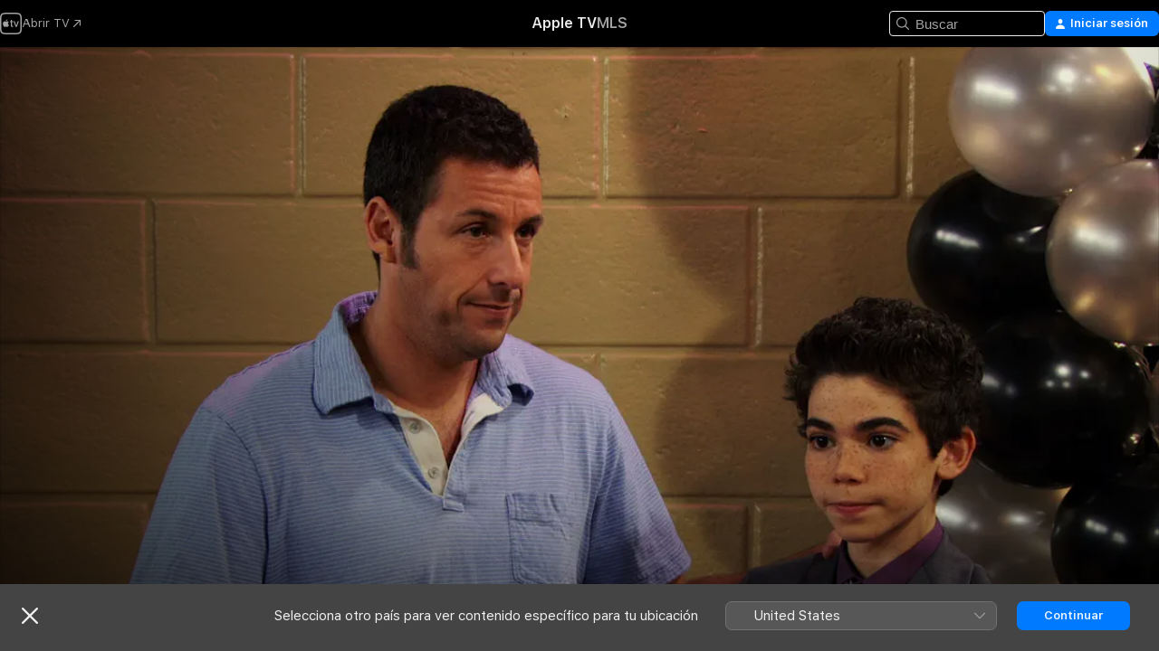

--- FILE ---
content_type: application/javascript
request_url: https://tv.apple.com/assets/translations~dfmTx6Af1p.js
body_size: 19060
content:
const e={"AMP.Shared.AX.Close":"Cerrar","AMP.Shared.AX.SignIn":"Iniciar sesión","AMP.Shared.AccountMenu.Help":"Ayuda","AMP.Shared.AccountMenu.Settings":"Ajustes","AMP.Shared.AccountMenu.SignOut":"Cerrar sesión","AMP.Shared.Add":"Añadir","AMP.Shared.AwayFromHomeBanner.AriaLabel":"Elige el banner de país o región","AMP.Shared.AwayFromHomeBanner.Heading":"Selecciona otro país para ver contenido específico para tu ubicación","AMP.Shared.ContentA.Comma.ContentB":"@@contentA@@, @@contentB@@","AMP.Shared.ContextualMenu.AddToLibrary":"Añadir a la biblioteca","AMP.Shared.ContextualMenu.DeleteFromLibrary":"Eliminar de la biblioteca","AMP.Shared.ContextualMenu.Favorite":"Favorito","AMP.Shared.ContextualMenu.HideLyricsPronunciation":"**AMP.Shared.ContextualMenu.HideLyricsPronunciation**","AMP.Shared.ContextualMenu.HideLyricsTranslations":"**AMP.Shared.ContextualMenu.HideLyricsTranslations**","AMP.Shared.ContextualMenu.PlayLast":"Reproducir al final","AMP.Shared.ContextualMenu.PlayNext":"Reproducir a continuación","AMP.Shared.ContextualMenu.Share":"Compartir","AMP.Shared.ContextualMenu.ShowLyricsPronunciation":"**AMP.Shared.ContextualMenu.ShowLyricsPronunciation**","AMP.Shared.ContextualMenu.ShowLyricsTranslations":"**AMP.Shared.ContextualMenu.ShowLyricsTranslations**","AMP.Shared.ContextualMenu.SuggestLess":"Recomendar menos","AMP.Shared.ContextualMenu.UndoSuggestLess":"Deshacer “Recomendar menos”","AMP.Shared.ContextualMenu.Unfavorite":"Deshacer favorito","AMP.Shared.ContextualSharing.CopyEmbedCode.Label":"Copiar el código de inserción","AMP.Shared.ContextualSharing.CopyEmbedCode.SuccessMessage":"Código de inserción copiado","AMP.Shared.ContextualSharing.CopyLink.Label":"Copiar el enlace","AMP.Shared.ContextualSharing.CopyLink.SuccessMessage":"Enlace copiado","AMP.Shared.ContextualSharing.Facebook":"Facebook","AMP.Shared.ContextualSharing.Twitter":"Twitter","AMP.Shared.Done":"Aceptar","AMP.Shared.DropdownMenu.Continue":"Continuar","AMP.Shared.Edit":"Editar","AMP.Shared.Error.ItemNotFound":"No hemos encontrado la página que buscabas.","AMP.Shared.Footer.AllRightsReserved":"Todos los derechos reservados.","AMP.Shared.Footer.Apple.Text":"Apple Inc.","AMP.Shared.Footer.Apple.URL":"https://www.apple.com/es","AMP.Shared.Footer.CookiePolicy.Text":"Aviso sobre cookies","AMP.Shared.Footer.CookiePolicy.URL":"https://www.apple.com/legal/privacy/es/cookies/","AMP.Shared.Footer.CopyrightYear":"Copyright © @@year@@","AMP.Shared.Footer.TermsOfUse.Text":"Términos del servicio de internet","AMP.Shared.Footer.TermsOfUse.URL":"https://www.apple.com/legal/internet-services/","AMP.Shared.JustAdded":"**AMP.Shared.JustAdded**","AMP.Shared.Library":"Biblioteca","AMP.Shared.LocaleSwitcher.AfricaMiddleEastIndia":"África, Oriente Medio e India","AMP.Shared.LocaleSwitcher.AsiaPacific":"Asia-Pacífico","AMP.Shared.LocaleSwitcher.Back":"Volver","AMP.Shared.LocaleSwitcher.Europe":"Europa","AMP.Shared.LocaleSwitcher.Heading":"Selecciona un país o una región","AMP.Shared.LocaleSwitcher.LatinAmericaCaribbean":"América Latina y el Caribe","AMP.Shared.LocaleSwitcher.SeeAll":"Ver todo","AMP.Shared.LocaleSwitcher.SwitchLanguage":"Esta página está disponible en @@language@@","AMP.Shared.LocaleSwitcher.USCanada":"Estados Unidos y Canadá","AMP.Shared.NextPage":"Siguiente página","AMP.Shared.PreviousPage":"Página anterior","AMP.Shared.SearchInput.Placeholder":"Buscar","AMP.Shared.SearchInput.Suggestions":"Sugerencias","AMP.Shared.Truncate.More":"más","ASE.Shared.JustAdded":"Añadido a la biblioteca","ATV.EpisodeWithNumber":"EPISODIO @@episodeNumber@@","Epic.Stage.Title.Featured.Content":"Contenido destacado","FUSE.AX.UI.Close.Navigation":"Cerrar navegación","FUSE.AX.UI.Open.Navigation":"Abrir navegación","FUSE.Common.ListDelimiter":" ·","FUSE.Error.AnErrorOccurred":"Ha ocurrido un error.","FUSE.Error.TryAgain":"Vuelve a intentarlo","FUSE.Explicit":"Contenido explícito","FUSE.ForYou.MyAccount":"Mi cuenta","FUSE.Loading":"Cargando...","FUSE.Pause":"Pausar","FUSE.Play":"Reproducir","FUSE.Search.Cancel":"Cancelar","FUSE.Search.In.Library":"Buscar en la Biblioteca","FUSE.Search.Showing.Results":"Mostrando resultados para “<mark>@@searchText@@</mark>”","FUSE.Sorts.Ascending":"Ascendente","FUSE.Sorts.Descending":"Descendente","MediaComponents.Common.Badge.Live":"EN DIRECTO","MediaComponents.Common.ListDelimiter":", ","MediaComponents.Explicit":"Contenido explícito","MediaComponents.Video.Preview":"VISTA PREVIA","TV.ADCopy":"Las audiodescripciones (AD) son una pista de narración que describe lo que está pasando en pantalla para dar información de contexto a las personas ciegas o con discapacidad visual.","TV.AboutShelf":"Acerca de","TV.Accessibility":"Accesibilidad","TV.Accessibility.Badges.PreviewItunesExtras":"Previsualizar iTunes Extras","TV.Additional":"Adicional","TV.Age":"edad: @@ageRating@@","TV.AgeRating":"@@ageRating@@+","TV.AlwaysOn":"Siempre activado","TV.AppleMusic.ChannelPage.ButtonLabel":"Abrir Apple Music","TV.Audio":"Audio","TV.AutoSubs.MutedAutoSubs.Note":"Los subtítulos están activados mientras el sonido está silenciado","TV.AutoSubs.SkipBackAutoSubs.Note":"Los subtítulos están activados durante @@duration@@ segundos","TV.Available":"Disponible","TV.AvailableOnChannel":"Disponible en @@channel@@","TV.AvailableToBuy":"Está disponible para comprar por @@price@@.","TV.AvailableToPreorder":"Está disponible para reservar por @@price@@.","TV.AvailableToRent":"Está disponible para alquilar por @@price@@.","TV.Average":"Promedio","TV.Banner.ComingSoon":"Estreno el @@date@@","TV.Banner.DescriptionNotAvailable":"Todavía no hay ninguna descripción disponible para este título.","TV.BlackedOut":"Este partido se está emitiendo en directo en @@channel@@, pero no está disponible en tu zona.","TV.BundlePurchase.Purchased":"Comprado","TV.Button.AccountSettings":"Ajustes de la cuenta","TV.Button.Add":"Añadir","TV.Button.AddToUpNext":"Añadir a “A continuación”","TV.Button.Added":"Añadido","TV.Button.BroadcastOptions":"Cambiar idioma","TV.Button.Browse":"Explorar","TV.Button.Buy":"Comprar","TV.Button.BuySeasons":"Comprar temporadas","TV.Button.BuySeasons.few":"Comprar temporadas","TV.Button.BuySeasons.many":"Comprar temporadas","TV.Button.BuySeasons.one":"Comprar temporada","TV.Button.BuySeasons.some":"Comprar temporadas","TV.Button.BuySeasons.zero":"Comprar temporadas","TV.Button.Cancel":"Cancelar","TV.Button.CatchUpToLive":"Ponerse al día","TV.Button.ChannelFree":"Disfrutar de @@channelName@@ gratis","TV.Button.Connect":"Conectar","TV.Button.Connect.Disclaimer":"Puede que se necesite una suscripción","TV.Button.Continue":"Continuar","TV.Button.Done":"Aceptar","TV.Button.Download":"Descargar","TV.Button.Explore":"Explorar @@channelName@@","TV.Button.ExploreChannel":"Explorar el canal","TV.Button.ExploreGeneric":"Explorar","TV.Button.FirstEpisode":"Primer episodio","TV.Button.Follow":"Seguir","TV.Button.Follow.Name":"Seguir a @@name@@","TV.Button.FollowTeam":"Seguir al equipo","TV.Button.Following":"Siguiendo","TV.Button.Following.Name":"Siguiendo a @@name@@","TV.Button.FreeMonths":"Disfrutar de @@count@@ meses gratis","TV.Button.FreeMonths.few":"Disfrutar de @@count@@ meses gratis","TV.Button.FreeMonths.many":"Disfrutar de @@count@@ meses gratis","TV.Button.FreeMonths.one":"Disfrutar de @@count@@ mes gratis","TV.Button.FreeMonths.some":"Disfrutar de @@count@@ meses gratis","TV.Button.FreeMonths.zero":"Disfrutar de @@count@@ meses gratis","TV.Button.FreeYears":"Disfrutar de @@count@@ años gratis","TV.Button.FreeYears.few":"Disfrutar de @@count@@ años gratis","TV.Button.FreeYears.many":"Disfrutar de @@count@@ años gratis","TV.Button.FreeYears.one":"Disfrutar de @@count@@ año gratis","TV.Button.FreeYears.some":"Disfrutar de @@count@@ años gratis","TV.Button.FreeYears.zero":"Disfrutar de @@count@@ años gratis","TV.Button.FullReplay":"Repetición completa","TV.Button.Game":"al partido","TV.Button.Get":"Obtener","TV.Button.GoToShow":"Ir a la serie","TV.Button.LearnAboutVisionPro":"Acerca de Apple Vision Pro","TV.Button.LearnMore":"Más información","TV.Button.MarkAllEpisodesAsWatched":"Marcar todos los episodios como vistos","TV.Button.MarkEpisodeAsWatched":"Marcar episodio como visto","TV.Button.MarkEventAsWatched":"Marcar partido como visto","TV.Button.MarkMovieAsWatched":"Marcar película como vista","TV.Button.Match":"Partido","TV.Button.MoreInfo":"Más información","TV.Button.NotNow":"Por ahora no","TV.Button.Open":"Abrir","TV.Button.OpenIn":"Abrir en","TV.Button.Play":"Reproducir","TV.Button.Play.Channel":"Reproducir en @@channelName@@","TV.Button.PlayAgain":"Reproducir otra vez","TV.Button.PlayEpisode":"Reproducir episodio","TV.Button.PlayEpisodeAbbreviated":"Reproducir E@@episodeNumber@@","TV.Button.PlayFirstEpisode":"Reproducir el primer episodio","TV.Button.PlayFreeEpisode":"Reproducir episodio gratis","TV.Button.PlayFreeLiveGame":"Ver partido en directo","TV.Button.PlayFreeMovie":"Reproducir película gratis","TV.Button.PlayFreePostGame":"Ver el partido gratis","TV.Button.PlaySeasonEpisode":"Reproducir T@@seasonNumber@@, E@@episodeNumber@@","TV.Button.PreOrder":"Reservar por @@buyPrice@@","TV.Button.RaceInThirty":"Carrera en 30","TV.Button.Recap":"Resumen","TV.Button.RedeemStudentOffer":"Canjear oferta para estudiantes","TV.Button.RemoveFromPlayHistory":"Eliminar de “Visto recientemente”","TV.Button.Rent":"Alquilar","TV.Button.RentAndWatchLater":"Alquilar y ver luego","TV.Button.RentAndWatchNow":"Alquilar y ver ahora","TV.Button.Resume":"Reanudar","TV.Button.Resume.FullReplay":"Reanudar repetición completa","TV.Button.Resume.RaceInThirty":"Reanudar ¨Carrera en 30¨","TV.Button.ResumeEpisode":"Reanudar episodio","TV.Button.ResumeGame":"Reanudar partido","TV.Button.ResumeMatch":"Reanudar partido","TV.Button.ResumeRecap":"Reanudar resumen","TV.Button.ResumeSeasonEpisode":"Reanudar T@@seasonNumber@@, E@@episodeNumber@@","TV.Button.SeeAll":"Ver todo","TV.Button.SignInOrCreateAccount":"Inicia sesión o crea una cuenta de Apple","TV.Button.SubscribeChannel":"Suscribirse a @@channelName@@","TV.Button.SubscribeChannelFree":"Probar @@channelName@@ gratis","TV.Button.SubscribeFree":"Pruébalo gratis","TV.Button.Unfollow":"Dejar de seguir","TV.Button.Unfollow.Name":"Dejar de seguir a @@name@@","TV.Button.UpNext.Add":"Añadir a “A continuación”","TV.Button.UpNext.InUpNext":"En “A continuación”","TV.Button.UpNext.Remove":"Eliminar de “A continuación”","TV.Button.UpsellSignIn":"¿Ya te has suscrito? Inicia sesión.","TV.Button.ViewDetails":"Ver detalles","TV.Button.Watch":"Ver","TV.Button.WatchFromBeginning":"Ver desde el principio","TV.Button.WatchFromBeginning.Feed":"Ver desde el principio (@@feed@@)","TV.Button.WatchGame":"Ver partido","TV.Button.WatchInMultiview":"Ver en multipantalla","TV.Button.WatchLive":"Ver en directo","TV.Button.WatchLive.Feed":"Ver en directo (@@feed@@)","TV.Button.WatchMatch":"Ver partido","TV.Button.WatchPreview":"Previsualizar","TV.Button.WatchRecap":"Ver resumen","TV.Button.WatchReplay":"Ver repetición","TV.Button.Watchlist.Add":"Añadir a “Mi lista”","TV.Button.Watchlist.InWatchlist":"En “Mi lista”","TV.Button.Watchlist.Remove":"Eliminar de “Mi lista”","TV.BuyCopy":"Esta película incluye acceso a iTunes Extras, para lo que es necesario disponer al menos de iOS 8, Apple TV 6.2 o Apple Music 11.3 en un ordenador con OS X 10.9.3 o Windows 7.","TV.BuyFor":"¿Quieres comprar @@itemName@@ por @@price@@?","TV.BuyForPrice":"Comprar por @@buyPrice@@","TV.BuyFrom":"Comprar desde @@buyPrice@@","TV.BuyOrRent":"Comprar o alquilar","TV.BuyOrRentForPrice":"@@buyPrice@@ o @@rentPrice@@","TV.CCCopy":"Los subtítulos opcionales (CC) son subtítulos en el idioma disponible que además proporcionan información que no pertenece al diálogo.","TV.ChannelAllShelf":"Prueba canales de Apple TV","TV.ChannelAvailableShelf":"Canales de Apple TV disponibles","TV.ChannelMyShelf":"Mis canales","TV.Coming":"Proximamente","TV.ComingDateShortMonthDay":"Disponible: @@date@@","TV.ComingDateShortMonthYear":"Disponible: @@date@@","TV.ComingIn":"PRÓXIMAMENTE","TV.ComingInMonth":"Disponible: @@date@@","TV.ComingMonth":"Disponible:","TV.ComingMonthDay":"Disponible:","TV.ComingMonthYear":"Disponible:","TV.ComingOn":"PRÓXIMAMENTE","TV.ComingOnDay":"Disponible: @@date@@\\r\\n","TV.ComingSoon":"Próximamente","TV.ComingThisDayOfWeek":"Disponible este @@date@@","TV.ComingThisFridayNextWeek":"Disponible este viernes","TV.ComingThisFridayThisWeek":"Disponible este viernes","TV.ComingThisMondayNextWeek":"Disponible este lunes","TV.ComingThisMondayThisWeek":"Disponible este lunes","TV.ComingThisSaturdayNextWeek":"Disponible este sábado","TV.ComingThisSaturdayThisWeek":"Disponible este sábado","TV.ComingThisSundayNextWeek":"Disponible este domingo","TV.ComingThisSundayThisWeek":"Disponible este domingo","TV.ComingThisThursdayNextWeek":"Disponible este jueves","TV.ComingThisThursdayThisWeek":"Disponible este jueves","TV.ComingThisTuesdayNextWeek":"Disponible este martes","TV.ComingThisTuesdayThisWeek":"Disponible este martes","TV.ComingThisWednesdayNextWeek":"Disponible este miércoles","TV.ComingThisWednesdayThisWeek":"Disponible este miércoles","TV.ComingYear":"Disponible:","TV.ComingYearAbbreviated":"Disponible: @@date@@","TV.Confirmation.Account":"Cuenta","TV.Confirmation.AudioLang1":"Audio: @@language@@","TV.Confirmation.AudioMore":"… y @@number@@ más","TV.Confirmation.ChooseVersionsHeader":"Elige una versión","TV.Confirmation.DisclaimerRental":"Tienes 30 días para empezar a ver la película y 48 horas para terminarla desde el momento en que comiences. Puedes descargar la película en un dispositivo y verla en streaming en otro.","TV.Confirmation.DisclaimerRentalExtras":"El alquiler de esta película no incluye iTunes Extras, ya que solo está disponible con las películas compradas con una calidad superior.","TV.Confirmation.DisclaimerSeasonMultiPass":"Este pase múltiple incluye el episodio más reciente (si está disponible) y los siguientes 15 episodios de esta serie.","TV.Confirmation.DisclaimerSeasonPass":"Este pase de temporada incluye todos los episodios actuales y futuros de esta temporada.","TV.Confirmation.RentDisclaimerRentalDays":"@@count@@ horas","TV.Confirmation.RentDisclaimerRentalDays.few":"@@count@@ horas","TV.Confirmation.RentDisclaimerRentalDays.many":"@@count@@ horas","TV.Confirmation.RentDisclaimerRentalDays.one":"@@count@@ hora","TV.Confirmation.RentDisclaimerRentalDays.some":"@@count@@ horas","TV.Confirmation.RentDisclaimerRentalDays.zero":"@@count@@ horas","TV.Confirmation.RentDisclaimerRentalHours":"@@count@@ horas","TV.Confirmation.RentDisclaimerRentalHours.few":"@@count@@ horas","TV.Confirmation.RentDisclaimerRentalHours.many":"@@count@@ horas","TV.Confirmation.RentDisclaimerRentalHours.one":"@@count@@ hora","TV.Confirmation.RentDisclaimerRentalHours.some":"@@count@@ horas","TV.Confirmation.RentDisclaimerRentalHours.zero":"@@count@@ horas","TV.Confirmation.SubtitlesLang1":"Subtítulos: @@language@@","TV.Confirmation.SubtitlesMore":"\\U2026 y @@number@@ más","TV.Confirmation.VersionsButton":"Otras versiones","TV.Dialog.PlaybackModeSelector.Subtitle":"¿Qué versión quieres reproducir?","TV.Dialog.PlaybackModeSelector.Title":"¿Cómo quieres verlo?","TV.Dialog.StartOver.FeedSelector.Title":"Idioma de la emisión","TV.Dialog.StartOver.SelectedFeed":"Idioma seleccionado: @@feed@@","TV.Dialog.StreamSelector.Title":"Elige un idioma","TV.Dialog.UpsellButton.SeeAllPlans":"Ver todos los planes","TV.Episode.Abbreviated":"E@@episodeNumber@@","TV.EpisodeBundle.EpisodeOrdinal":"@@ordinal@@. @@title@@","TV.Episodes":"Episodios","TV.Error.ContentUnavailable":"Este contenido ya no está disponible.","TV.Error.ErrorPageDescription":"Se ha producido un problema al cargar este contenido. Si persiste, comprueba tu conexión a internet.","TV.Error.ErrorPageTitle":"Contenido no disponible","TV.Error.Unexpected":"Se ha producido un error inesperado.","TV.Extras.Button.PlayAllVideos":"Reproducir todo","TV.Extras.Button.Slideshow":"Pase de diapositivas","TV.Extras.Dialog.Error.Description":"El artículo que has solicitado no está disponible.","TV.Extras.Dialog.Error.Title":"iTunes Extras","TV.Extras.PreviewNotice":"Mejora la experiencia\ncon la compra en HD","TV.ExtrasShelf.Title":"Extras","TV.FavoriteTeams.Description":"Actualiza los equipos que sigues.","TV.FavoriteTeams.Title":"Tus equipos favoritos","TV.Favorites.EmptyDesc":"Añade tus equipos favoritos para ver sus partidos en “A continuación”. También te avisaremos cuando estén a punto de jugar o si se acerca un partido.","TV.Favorites.Leagues":"Ligas","TV.Favorites.MyFavTeams":"Mis equipos favoritos","TV.Favorites.PickTeams":"Elige tus equipos favoritos","TV.Favorites.PickTeams.Description":"Te avisaremos cuando estén a punto de jugar para que no te lo pierdas.","TV.Favorites.Title":"Favoritos","TV.Formula1.Name":"Fórmula 1","TV.Fresh":"Fresh","TV.GameIsLive":"Este partido se está emitiendo ahora en directo","TV.Genre":"Género","TV.Get":"Obtener","TV.GroupActivities.CannotSharePlayErrorTitle":"No se puede utilizar SharePlay","TV.GroupActivities.NoAvailableSubscriptionErrorMessage":"Esta suscripción ya no está disponible a través de los canales de Apple TV.","TV.GroupActivities.NoAvailableTransactionErrorMessage":"Este título ya no se puede comprar ni alquilar.","TV.GroupActivities.UnknownErrorAction":"OK","TV.HighMotion":"Movimiento intenso","TV.Hours":"@@hr@@ h","TV.HoursMinutes":"@@hr@@ h @@min@@ min","TV.HowToWatch":"Opciones de visualización","TV.HowToWatch.Buy":"Comprar","TV.HowToWatch.BuyEpisode":"Comprar episodio","TV.HowToWatch.BuyFromPrice":"Desde @@price@@","TV.HowToWatch.BuyMultiSeasonPass":"Comprar pase para múltiples temporadas","TV.HowToWatch.BuyPrice":"Comprar por @@price@@","TV.HowToWatch.BuySeasonAllEpisodesNumber":"Comprar todos los episodios de la temporada @@seasonNumber@@","TV.HowToWatch.BuySeasonNumber":"Comprar temporada @@seasonNumber@@","TV.HowToWatch.BuySeasonPassNumber":"Comprar el pase de la temporada @@seasonNumber@@","TV.HowToWatch.BuySeasons":"Comprar temporadas","TV.HowToWatch.ChannelSubscription":"Suscripción al canal","TV.HowToWatch.CompleteSeason":"Temporada completa","TV.HowToWatch.CompleteSeasonNumber":"Temporada @@seasonNumber@@ completa","TV.HowToWatch.CompleteSeasonPassNumber":"Comprar el pase de la temporada @@seasonNumber@@","TV.HowToWatch.Get":"Obtener","TV.HowToWatch.GetApp":"Obtener la app @@appName@@","TV.HowToWatch.GetAppName":"Obtener @@appName@@","TV.HowToWatch.GetEpisode":"Obtener el episodio","TV.HowToWatch.LiveNow":"Ahora en directo","TV.HowToWatch.MultiSeasonPass":"Pase para múltiples temporadas","TV.HowToWatch.Open":"Abrir","TV.HowToWatch.OpenIn":"Abrir en","TV.HowToWatch.OpenInApp":"Abrir con la app @@appName@@","TV.HowToWatch.OpenInAppName":"Abrir en @@appName@@","TV.HowToWatch.OpenPunchoutChannel":"Abrir @@channelName@@","TV.HowToWatch.Play":"Reproducir","TV.HowToWatch.PreOrder":"Reservar","TV.HowToWatch.PreOrdered":"Reservado","TV.HowToWatch.Rent":"Alquilar","TV.HowToWatch.RentPrice":"Alquilar por @@price@@","TV.HowToWatch.ReplaysAvailableSoon":"Repeticiones disponibles próximamente","TV.HowToWatch.Resume":"Reanudar","TV.HowToWatch.SeasonAllEpisodesNumber":"Todos los episodios de la temporada @@seasonNumber@@","TV.HowToWatch.SeasonNumber":"Temporada @@seasonNumber@@","TV.HowToWatch.SeasonNumberRange":"Temporada @@seasonNumberRange@@","TV.HowToWatch.SeasonPassNumber":"Pase de la temporada @@seasonNumber@@","TV.HowToWatch.Seasons":"Temporadas","TV.HowToWatch.SeasonsNumberRange":"Temporadas @@seasonNumberRange@@","TV.HowToWatch.SubTitle.Purchased":"Comprado","TV.HowToWatch.SubTitle.Rent":"30 días para ver","TV.HowToWatch.SubTitle.Rented":"Alquilado/a","TV.HowToWatch.SubTitle.iTunesExtras":"Incluye iTunes Extras","TV.HowToWatch.SubscribeChannel":"Suscribirse a @@channelName@@","TV.HowToWatch.SubscribeChannelFree":"Probar @@channelName@@","TV.HowToWatch.SubscribeChannelPriceTitleDay":"@@price@@ al día","TV.HowToWatch.SubscribeChannelPriceTitleMonth":"@@price@@ al mes","TV.HowToWatch.SubscribeChannelPriceTitleYear":"@@price@@ al año","TV.HowToWatch.Subscribed":"Suscrito/a","TV.HowToWatch.SubscribedChannel":"Reproducir con @@channelName@@","TV.HowToWatch.SubscribedChannelPlay":"Reproducir","TV.HowToWatch.Update":"Actualizar","TV.HowToWatch.VersionsButtonText":"@@count@@ versiones","TV.HowToWatch.VersionsButtonText.few":"@@count@@ versiones","TV.HowToWatch.VersionsButtonText.many":"@@count@@ versiones","TV.HowToWatch.VersionsButtonText.one":"@@count@@ versión","TV.HowToWatch.VersionsButtonText.some":"@@count@@ versiones","TV.HowToWatch.VersionsButtonText.zero":"@@count@@ versiones","TV.HowToWatch.VersionsFocusText":"@@count@@ versiones","TV.HowToWatch.VersionsFocusText.few":"@@count@@ versiones","TV.HowToWatch.VersionsFocusText.many":"@@count@@ versiones","TV.HowToWatch.VersionsFocusText.one":"@@count@@ versión","TV.HowToWatch.VersionsFocusText.some":"@@count@@ versiones","TV.HowToWatch.VersionsFocusText.zero":"@@count@@ versiones","TV.HowToWatch.WatchMovie":"Ver película","TV.Hud.AddedFreeDays":"Se han añadido @@count@@ días gratis","TV.Hud.AddedFreeDays.few":"Se han añadido @@count@@ días gratis","TV.Hud.AddedFreeDays.many":"Se han añadido @@count@@ días gratis","TV.Hud.AddedFreeDays.one":"Se ha añadido @@count@@ día gratis","TV.Hud.AddedFreeDays.some":"Se han añadido @@count@@ días gratis","TV.Hud.AddedFreeDays.zero":"Se han añadido @@count@@ días gratis","TV.Hud.AddedFreeMonths":"Se han añadido @@count@@ meses gratis","TV.Hud.AddedFreeMonths.few":"Se han añadido @@count@@ meses gratis","TV.Hud.AddedFreeMonths.many":"Se han añadido @@count@@ meses gratis","TV.Hud.AddedFreeMonths.one":"Se ha añadido @@count@@ mes gratis","TV.Hud.AddedFreeMonths.some":"Se han añadido @@count@@ meses gratis","TV.Hud.AddedFreeMonths.zero":"Se han añadido @@count@@ meses gratis","TV.Hud.AddedFreeYears":"Se han añadido @@count@@ años gratis","TV.Hud.AddedFreeYears.few":"Se han añadido @@count@@ años gratis","TV.Hud.AddedFreeYears.many":"Se han añadido @@count@@ años gratis","TV.Hud.AddedFreeYears.one":"Se ha añadido @@count@@ año gratis","TV.Hud.AddedFreeYears.some":"Se han añadido @@count@@ años gratis","TV.Hud.AddedFreeYears.zero":"Se han añadido @@count@@ años gratis","TV.Hud.KeepWatchingChannel":"Seguir viendo @@channelName@@","TV.Hud.StartWatching":"Ya puedes empezar a ver el contenido.","TV.Hud.Subscribed.Generic":"Suscrito/a","TV.Hud.SubscribedToChannel":"Estás suscrito a @@channelName@@","TV.Hud.TitleAppleTVPlusOfferRedeemed":"Ahora ya tienes Apple TV","TV.Hud.TitleAppleTVPlusOfferRedeemed_tvOS":"Se ha añadido Apple TV","TV.Immersive":"Envolvente","TV.InTheatersNow":"Ya en cines","TV.ItunesExtras":"iTunes Extras","TV.Languages":"Idiomas","TV.LinkFailureDescription":"Se han producido errores al abrir este enlace. Espera un momento e inténtalo de nuevo.","TV.LinkFailureTitle":"No se ha podido abrir el enlace","TV.LinkSoftwareUpdateDescription":"Para visitar esta página en Apple TV, tienes que actualizar a la versión más reciente de iOS.","TV.LinkSoftwareUpdateTitle":"Es necesario actualizar la versión de iOS","TV.LocalNotifications.AppInstallComplete.Body":"Toca para reproducir @@contentName@@.","TV.LocalNotifications.AppInstallComplete.Title":"@@appName@@ está lista","TV.LocalNotificationsAlert.Body":"Obtén alertas relevantes. Puedes gestionarlo en Ajustes.","TV.LocalNotificationsAlert.Title":"Notificación de TV","TV.Location.SettingsPrompt.ButtonTitle.Sports":"Permitir","TV.Location.SettingsPrompt.CancelTitle.Sports":"No permitir","TV.Location.SettingsPrompt.Message.Sports":"Activa los servicios de ubicación para la app TV en Ajustes con el objetivo de determinar qué partidos tienes a tu disposición, así como para recibir anuncios pertinentes.","TV.Location.SettingsPrompt.Title.Sports":"Ubicación necesaria","TV.LocationBlackedOut":"Contenido restringido por ubicación","TV.MediaShowcase.BonusGenre":"Contenido extra","TV.MediaShowcase.ExtraGenre":"Extra","TV.MediaShowcase.GotoChannel":"Ir al canal","TV.MediaShowcase.GotoEpisode":"Ir al episodio","TV.MediaShowcase.GotoGame":"Ir al partido","TV.MediaShowcase.GotoMatch":"Ir al partido","TV.MediaShowcase.GotoMovie":"Ir a la película","TV.MediaShowcase.GotoShow":"Ir a la serie","TV.MediaShowcase.InterviewGenre":"Entrevista","TV.MediaShowcase.ItemTypeEpisode":"Episodio","TV.MediaShowcase.ItemTypeMovie":"Película","TV.MediaShowcase.ItemTypeShow":"Serie","TV.MediaShowcase.KeyPlaysGenre":"Momento clave","TV.MediaShowcase.LongPressDisclaimer":"Mantén pulsado para ver las opciones","TV.MediaShowcase.MoreInfo":"Más información","TV.MediaShowcase.NotableMomentGenre":"Momento destacado","TV.MediaShowcase.OpenTV":"**TV.MediaShowcase.OpenTV**","TV.MediaShowcase.Options":"Opciones","TV.MediaShowcase.PlayTrailer":"Ver el tráiler","TV.MediaShowcase.PressConferenceGenre":"Rueda de prensa","TV.MediaShowcase.PreviewGenre":"Previsualizar","TV.MediaShowcase.PromotionalGenre":"Promocional","TV.Minutes":"@@min@@ min","TV.Movie":"Película","TV.MovieBundle.Buy":"Comprar por @@price@@","TV.MovieBundle.ShelfTitle":"Se incluye en estas colecciones","TV.Notification.TeamAdded":"Equipo añadido: @@teamName@@","TV.Notification.TeamRemoved":"Equipo eliminado: @@teamName@@","TV.OfferSheet.Buy.HeaderTitle":"Comprar @@contentTitle@@","TV.OfferSheet.Punchout.HeaderTitle":"Ver @@contentTitle@@","TV.OfferSheet.Show.BuyEpisode":"Comprar episodio","TV.OfferSheet.Show.BuySeason":"Comprar temporada","TV.OfferSheet.Versions.HeaderTitle":"Versiones","TV.OtherGames":"Otros partidos","TV.Person.Born":"Fecha de nacimiento: @@date@@","TV.Person.SnapshotUrlText":"@@title@@ en Apple","TV.Play":"Reproducir","TV.Playback.Duration.Hours":"@@hr@@ h","TV.Playback.Duration.HoursMinutes":"@@hr@@ h @@min@@ min","TV.Playback.Duration.Minutes":"@@min@@ min","TV.Playback.Watching":"Viendo","TV.Popover.Sharing.Episode":"Compartir episodio\\U2026","TV.Popover.Sharing.Generic":"Compartir\\U2026","TV.Popover.Sharing.Movie":"Compartir película\\U2026","TV.Popover.Sharing.Show":"Compartir serie\\U2026","TV.Popover.Sharing.Sport":"Compartir\\U2026","TV.PostPlay.SubscribeToKeepWatching":"Suscríbete para seguir viendo","TV.PreOrderCopy":"Reservar “@@itemName@@”","TV.PreOrderFor":"¿Quieres hacer la reserva de @@itemName@@ por @@price@@?","TV.Preview":"Previsualizar","TV.Primary":"Principal","TV.Punchout":"Abrir en...","TV.Rated":"Valoración","TV.ReaderMode.Description.Authenticated.Channel.3PTV":"No se permiten las compras dentro de la app en este dispositivo. Puedes suscribirte a @@channel@@ desde la app Apple TV en el iPhone, el iPad y otros dispositivos de streaming.","TV.ReaderMode.Description.Authenticated.MLS":"Puedes suscribirte a MLS Season Pass en tv.apple.com/mls.","TV.ReaderMode.Description.Authenticated.MLS.3PTV":"No se permiten las compras dentro de la app en este dispositivo. Puedes suscribirte desde la app Apple TV en el iPhone, el iPad y otros dispositivos de streaming. O bien, suscríbete a MLS en tv.apple.com/offer/mls.","TV.ReaderMode.Description.Authenticated.PurchasesAndRentals.3PTV":"No se permiten las compras dentro de la app en este dispositivo. Para ver el contenido aquí, es necesario que hayas comprado o alquilado esta película o episodio desde un dispositivo Apple.","TV.ReaderMode.Description.Authenticated.TVPlus":"Puedes suscribirte a Apple TV en tv.apple.com.","TV.ReaderMode.Description.Authenticated.TVPlus.3PTV":"No se permiten las compras dentro de la app en este dispositivo. Para ver el contenido aquí, es necesario que te hayas suscrito a Apple TV desde un dispositivo Apple.","TV.ReaderMode.Description.Unauthenticated.Channel.3PTV":"Si ya te has suscrito a @@channel@@, inicia sesión. Puedes suscribirte desde la app Apple TV en el iPhone, el iPad y otros dispositivos de streaming.","TV.ReaderMode.Description.Unauthenticated.MLS":"Puedes suscribirte a MLS Season Pass en tv.apple.com/mls.","TV.ReaderMode.Description.Unauthenticated.MLS.3PTV":"Si ya tienes una suscripción, inicia sesión. Puedes suscribirte desde la app Apple TV en el iPhone, el iPad y otros dispositivos de streaming. O bien, suscríbete a Apple TV en tv.apple.com/offer/mls.","TV.ReaderMode.Description.Unauthenticated.PurchasesAndRentals.3PTV":"No se permiten las compras dentro de la app en este dispositivo, pero puedes ver el contenido comprado o alquilado con tu cuenta de Apple. Inicia sesión para acceder.","TV.ReaderMode.Description.Unauthenticated.TVPlus":"Puedes suscribirte a Apple TV en tv.apple.com.","TV.ReaderMode.Description.Unauthenticated.TVPlus.3PTV":"No se permiten las compras dentro de la app en este dispositivo, pero puedes ver el contenido de Apple TV si ya te has suscrito con tu cuenta de Apple. Inicia sesión para acceder.","TV.Released":"Estreno","TV.RentFor":"¿Quieres alquilar @@itemName@@ por @@price@@?","TV.RentForPrice":"Alquilar por @@rentPrice@@","TV.Rental.FutureDate":"Disponible para alquilar el @@date@@","TV.Reviews":"Reseñas","TV.Role.Actor":"Reparto","TV.Role.Advisor":"Asesor","TV.Role.Anchor":"Locutor","TV.Role.As":"Como @@character@@","TV.Role.Cast":"Reparto","TV.Role.Creator":"Creación","TV.Role.Director":"Dirección","TV.Role.Guest":"Invitado","TV.Role.GuestStar":"Estrella invitada","TV.Role.Host":"Presentador/a","TV.Role.Music":"Música","TV.Role.Narrator":"Narración","TV.Role.Other":"Otro","TV.Role.Performer":"Intérprete","TV.Role.Producer":"Producción","TV.Role.Self":"Sí mismo/a","TV.Role.Starring":"Reparto","TV.Role.Voice":"Voz","TV.Role.Writer":"Guion","TV.Rotten":"Rotten","TV.RottenTomatoesPercent":"@@percent@@ %","TV.Runtime":"Duración","TV.SDHCopy":"Los subtítulos para personas sordas y con discapacidad auditiva (SHD) son subtítulos en el idioma original con información auditiva adicional que no pertenece al diálogo.","TV.Scores.Baseball.Bottom.Inning.Glyph":"▼ @@inning@@","TV.Scores.Baseball.Delayed.Inning":"@@inning@@ con retraso","TV.Scores.Baseball.Postponed":"Aplazado","TV.Scores.Baseball.Top.Inning.Glyph":"▲ @@inning@@","TV.Scores.End":"Final","TV.Scores.End.iOS":"@@ordinal@@@@separator@@Final","TV.Scores.EndOfHalf.First":"Final de la primera parte","TV.Scores.EndOfHalf.Second":"Final de la segunda parte","TV.Scores.EndOfPeriod.First":"Final del primer periodo","TV.Scores.EndOfPeriod.Fourth":"Final del cuarto periodo","TV.Scores.EndOfPeriod.Second":"Final del segundo periodo","TV.Scores.EndOfPeriod.Third":"Final del tercer periodo","TV.Scores.EndOfQuarter.First":"Final del primer cuarto","TV.Scores.EndOfQuarter.Fourth":"Final del último cuarto","TV.Scores.EndOfQuarter.Second":"Final del segundo cuarto","TV.Scores.EndOfQuarter.Third":"Final del tercer cuarto","TV.Scores.ExtraTime":"Tiempo añadido","TV.Scores.ExtraTime.Clock":"@@time@@ de tiempo añadido","TV.Scores.ExtraTime.Short":"Tiempo añadido","TV.Scores.Final":"Final","TV.Scores.FinalScore":"Resultado final","TV.Scores.FinalScoreFrom":"Resultado final a las @@time@@","TV.Scores.FinalScoreFrom.One":"Resultado final a las @@time@@","TV.Scores.Fulltime":"Tiempo completo","TV.Scores.Fulltime.Short":"Tiempo completo","TV.Scores.Halftime":"Descanso","TV.Scores.Halftime.Short":"Descanso","TV.Scores.Ordinal.Alternate.Baseball.Eighteenth":"18.ª","TV.Scores.Ordinal.Alternate.Baseball.Eighth":"8.ª","TV.Scores.Ordinal.Alternate.Baseball.Eleventh":"11.ª","TV.Scores.Ordinal.Alternate.Baseball.Fifteenth":"15.ª","TV.Scores.Ordinal.Alternate.Baseball.Fifth":"5.ª","TV.Scores.Ordinal.Alternate.Baseball.First":"1.ª","TV.Scores.Ordinal.Alternate.Baseball.Fourteenth":"14.ª","TV.Scores.Ordinal.Alternate.Baseball.Fourth":"4.ª","TV.Scores.Ordinal.Alternate.Baseball.Nineteenth":"19.ª","TV.Scores.Ordinal.Alternate.Baseball.Ninth":"9.ª","TV.Scores.Ordinal.Alternate.Baseball.Second":"2.ª","TV.Scores.Ordinal.Alternate.Baseball.Seventeenth":"17.ª","TV.Scores.Ordinal.Alternate.Baseball.Seventh":"7.ª","TV.Scores.Ordinal.Alternate.Baseball.Sixteenth":"16.ª","TV.Scores.Ordinal.Alternate.Baseball.Sixth":"6.ª","TV.Scores.Ordinal.Alternate.Baseball.Tenth":"10.ª","TV.Scores.Ordinal.Alternate.Baseball.Third":"3.ª","TV.Scores.Ordinal.Alternate.Baseball.Thirtienth":"13.ª","TV.Scores.Ordinal.Alternate.Baseball.Thirtieth":"30.ª","TV.Scores.Ordinal.Alternate.Baseball.Twelfth":"12.ª","TV.Scores.Ordinal.Alternate.Baseball.Twentieth":"20.ª","TV.Scores.Ordinal.Alternate.Baseball.Twenty-Eighth":"28.ª","TV.Scores.Ordinal.Alternate.Baseball.Twenty-Fifth":"25.ª","TV.Scores.Ordinal.Alternate.Baseball.Twenty-First":"21.ª","TV.Scores.Ordinal.Alternate.Baseball.Twenty-Fourth":"24.ª","TV.Scores.Ordinal.Alternate.Baseball.Twenty-Ninth":"29.ª","TV.Scores.Ordinal.Alternate.Baseball.Twenty-Second":"22.ª","TV.Scores.Ordinal.Alternate.Baseball.Twenty-Seventh":"27.ª","TV.Scores.Ordinal.Alternate.Baseball.Twenty-Sixth":"26.ª","TV.Scores.Ordinal.Alternate.Baseball.Twenty-Third":"23.ª","TV.Scores.Ordinal.Eighteenth":"18.ª","TV.Scores.Ordinal.Eighth":"8.ª","TV.Scores.Ordinal.Eleventh":"11.ª","TV.Scores.Ordinal.Fifteenth":"15.ª","TV.Scores.Ordinal.Fifth":"5.ª","TV.Scores.Ordinal.First":"1.ª","TV.Scores.Ordinal.Fourteenth":"14.ª","TV.Scores.Ordinal.Fourth":"4.ª","TV.Scores.Ordinal.Nineteenth":"19.ª","TV.Scores.Ordinal.Ninth":"9.ª","TV.Scores.Ordinal.Second":"2.ª","TV.Scores.Ordinal.Seventeenth":"17.ª","TV.Scores.Ordinal.Seventh":"7.ª","TV.Scores.Ordinal.Sixteenth":"16.ª","TV.Scores.Ordinal.Sixth":"6.ª","TV.Scores.Ordinal.Tenth":"10.ª","TV.Scores.Ordinal.Third":"3.ª","TV.Scores.Ordinal.Thirtienth":"13.ª","TV.Scores.Ordinal.Thirtieth":"30.ª","TV.Scores.Ordinal.Twelfth":"12.ª","TV.Scores.Ordinal.Twentieth":"20.ª","TV.Scores.Ordinal.Twenty-Eighth":"28.ª","TV.Scores.Ordinal.Twenty-Fifth":"25.ª","TV.Scores.Ordinal.Twenty-First":"21.ª","TV.Scores.Ordinal.Twenty-Fourth":"24.ª","TV.Scores.Ordinal.Twenty-Ninth":"29.ª","TV.Scores.Ordinal.Twenty-Second":"22.ª","TV.Scores.Ordinal.Twenty-Seventh":"27.ª","TV.Scores.Ordinal.Twenty-Sixth":"26.ª","TV.Scores.Ordinal.Twenty-Third":"23.ª","TV.Scores.Overtime":"Prórroga","TV.Scores.Overtime.Clock":"@@time@@ de prórroga","TV.Scores.Overtime.Short":"Prórroga","TV.Scores.Overtime.Short.Fifth":"5.ª de la prórroga","TV.Scores.Overtime.Short.First":"1.ª de la prórroga","TV.Scores.Overtime.Short.Fourth":"4.ª de la prórroga","TV.Scores.Overtime.Short.Second":"2.ª de la prórroga","TV.Scores.Overtime.Short.Seventh":"7.ª de la prórroga","TV.Scores.Overtime.Short.Sixth":"6.ª de la prórroga","TV.Scores.Overtime.Short.Third":"3.ª de la prórroga","TV.Scores.Penalties.Navigation":"PENALTIS","TV.Scores.Shootout":"Penaltis","TV.Scores.Shootout.PENS":"PENALTIS @@score@@","TV.Scores.Shootout.Pens":"Penaltis @@score@@","TV.Scores.TimeInHalf.First":"@@time@@ de la primera parte","TV.Scores.TimeInHalf.Second":"@@time@@ de la segunda parte","TV.Scores.TimeInPeriod.First":"@@time@@ del primer periodo","TV.Scores.TimeInPeriod.Fourth":"@@time@@ del cuarto periodo","TV.Scores.TimeInPeriod.Second":"@@time@@ del segundo periodo","TV.Scores.TimeInPeriod.Third":"@@time@@ del tercer periodo","TV.Scores.TimeInQuarter.First":"@@time@@ del primer cuarto","TV.Scores.TimeInQuarter.Fourth":"@@time@@ del último cuarto","TV.Scores.TimeInQuarter.Second":"@@time@@ del segundo cuarto","TV.Scores.TimeInQuarter.Third":"@@time@@ del tercer cuarto","TV.Search":"Buscar","TV.Search.NoResultsFound":"No hemos obtenido ningún resultado para “@@itemName@@”. Haz otra búsqueda.","TV.SeasonEpisode.Abbreviated":"T@@seasonNumber@@, E@@episodeNumber@@","TV.SeasonEpisodeEpisodeTitle.AbbreviatedWithSeparator":"T@@seasonNumber@@, E@@episodeNumber@@ @@separator@@ @@episodeTitle@@","TV.SeasonEpisodeNumbers":"Temporada @@seasonNumber@@, episodio @@episodeNumber@@","TV.SeasonEpisodeNumbersAndShowName":"@@showName@@ - T@@seasonNumber@@, E@@episodeNumber@@","TV.SeasonNumberAndShowName":"T@@seasonNumber@@, @@showName@@","TV.SeasonTitle.Abbreviated":"Temporada @@seasonNumber@@","TV.SeasonTitleEpisodeEpisodeTitle.AbbreviatedWithSeparator":"@@seasonTitle@@ E@@episodeNumber@@ @@separator@@ @@episodeTitle@@","TV.SeasonsCount":"@@count@@ temporadas","TV.SeasonsCount.few":"@@count@@ temporadas","TV.SeasonsCount.many":"@@count@@ temporadas","TV.SeasonsCount.one":"@@count@@ temporada","TV.SeasonsCount.some":"@@count@@ temporadas","TV.SeasonsCount.zero":"@@count@@ temporadas","TV.Separator":",","TV.Sports":"Deportes","TV.Sports.Away":"Visitante","TV.Sports.Badge.ReAir":"EN DIFERIDO","TV.Sports.Home":"Local","TV.Sports.WatchLive.TeamDisplayName":"@@teamName@@ (@@homeOrAway@@)","TV.StoreDemo.PlaybackAlertDescription":"Este contenido de @@channel@@ no está disponible en la tienda. Puedes verlo en tu dispositivo personal con la app Apple TV.","TV.StoreDemo.PlaybackAlertTitle":"Ya disponible en @@channel@@","TV.StoreDemo.PurchaseAlertDescription":"No puedes hacer compras en este dispositivo de la tienda.","TV.StoreDemo.PurchaseAlertTitle":"Compras restringidas","TV.Studio":"Estudio","TV.SubDisclaimerDaysFreeMonthPrice":"@@duration@@ días gratis, luego @@price@@ al mes","TV.SubDisclaimerDaysFreeMonthPrice.few":"@@duration@@ días gratis, luego @@price@@ al mes","TV.SubDisclaimerDaysFreeMonthPrice.many":"@@duration@@ días gratis, luego @@price@@ al mes","TV.SubDisclaimerDaysFreeMonthPrice.one":"@@duration@@ día gratis, luego @@price@@ al mes","TV.SubDisclaimerDaysFreeMonthPrice.some":"@@duration@@ días gratis, luego @@price@@ al mes","TV.SubDisclaimerDaysFreeMonthPrice.zero":"@@duration@@ días gratis, luego @@price@@ al mes","TV.SubDisclaimerDaysFreeThenMonthPriceOrAnnual":"@@duration@@ días gratis, luego @@price@@ al mes o el precio del plan anual","TV.SubDisclaimerDaysFreeThenMonthPriceOrAnnual.few":"@@duration@@ días gratis, luego @@price@@ al mes o el precio del plan anual","TV.SubDisclaimerDaysFreeThenMonthPriceOrAnnual.many":"@@duration@@ días gratis, luego @@price@@ al mes o el precio del plan anual","TV.SubDisclaimerDaysFreeThenMonthPriceOrAnnual.one":"@@duration@@ día gratis, luego @@price@@ al mes o el precio del plan anual","TV.SubDisclaimerDaysFreeThenMonthPriceOrAnnual.some":"@@duration@@ días gratis, luego @@price@@ al mes o el precio del plan anual","TV.SubDisclaimerDaysFreeThenMonthPriceOrAnnual.zero":"@@duration@@ días gratis, luego @@price@@ al mes o el precio del plan anual","TV.SubDisclaimerDaysFreeYearPrice":"@@duration@@ días gratis, luego @@price@@ al año","TV.SubDisclaimerDaysFreeYearPrice.few":"@@duration@@ días gratis, luego @@price@@ al año","TV.SubDisclaimerDaysFreeYearPrice.many":"@@duration@@ días gratis, luego @@price@@ al año","TV.SubDisclaimerDaysFreeYearPrice.one":"@@duration@@ día gratis, luego @@price@@ al año","TV.SubDisclaimerDaysFreeYearPrice.some":"@@duration@@ días gratis, luego @@price@@ al año","TV.SubDisclaimerDaysFreeYearPrice.zero":"@@duration@@ días gratis, luego @@price@@ al año","TV.SubDisclaimerMonthsFreeMonthPrice":"@@duration@@ mes gratis, luego @@price@@ al mes.","TV.SubDisclaimerMonthsFreeMonthPrice.few":"@@duration@@ meses gratis, luego @@price@@ al mes","TV.SubDisclaimerMonthsFreeMonthPrice.many":"@@duration@@ meses gratis, luego @@price@@ al mes","TV.SubDisclaimerMonthsFreeMonthPrice.one":"@@duration@@ mes gratis, luego @@price@@ al mes.","TV.SubDisclaimerMonthsFreeMonthPrice.some":"@@duration@@ meses gratis, luego @@price@@ al mes","TV.SubDisclaimerMonthsFreeMonthPrice.zero":"@@duration@@ meses gratis, luego @@price@@ al mes","TV.SubDisclaimerMonthsFreeThenMonthPriceOrAnnual":"@@duration@@ meses gratis, luego @@price@@ al mes o el precio del plan anual","TV.SubDisclaimerMonthsFreeThenMonthPriceOrAnnual.few":"@@duration@@ meses gratis, luego @@price@@ al mes o el precio del plan anual","TV.SubDisclaimerMonthsFreeThenMonthPriceOrAnnual.many":"@@duration@@ meses gratis, luego @@price@@ al mes o el precio del plan anual","TV.SubDisclaimerMonthsFreeThenMonthPriceOrAnnual.one":"@@duration@@ mes gratis, luego @@price@@ al mes o el precio del plan anual","TV.SubDisclaimerMonthsFreeThenMonthPriceOrAnnual.some":"@@duration@@ meses gratis, luego @@price@@ al mes o el precio del plan anual","TV.SubDisclaimerMonthsFreeThenMonthPriceOrAnnual.zero":"@@duration@@ meses gratis, luego @@price@@ al mes o el precio del plan anual","TV.SubDisclaimerMonthsFreeYearPrice":"@@duration@@ meses gratis, luego @@price@@ al año","TV.SubDisclaimerMonthsFreeYearPrice.few":"@@duration@@ meses gratis, luego @@price@@ al año","TV.SubDisclaimerMonthsFreeYearPrice.many":"@@duration@@ meses gratis, luego @@price@@ al año","TV.SubDisclaimerMonthsFreeYearPrice.one":"@@duration@@ mes gratis, luego @@price@@ al año","TV.SubDisclaimerMonthsFreeYearPrice.some":"@@duration@@ meses gratis, luego @@price@@ al año","TV.SubDisclaimerMonthsFreeYearPrice.zero":"@@duration@@ meses gratis, luego @@price@@ al año","TV.SubDisclaimerResumesAfterDaysFree":"La facturación se reanudará después de @@count@@ días gratis.","TV.SubDisclaimerResumesAfterDaysFree.few":"@@count@@ días","TV.SubDisclaimerResumesAfterDaysFree.many":"@@count@@ días","TV.SubDisclaimerResumesAfterDaysFree.one":"La facturación se reanudará después de @@count@@ día gratis.","TV.SubDisclaimerResumesAfterDaysFree.some":"@@count@@ días","TV.SubDisclaimerResumesAfterDaysFree.zero":"@@count@@ días","TV.SubDisclaimerResumesAfterMonthsFree":"La facturación se reanudará después de @@count@@ meses gratis.","TV.SubDisclaimerResumesAfterMonthsFree.few":"@@count@@ meses","TV.SubDisclaimerResumesAfterMonthsFree.many":"@@count@@ meses","TV.SubDisclaimerResumesAfterMonthsFree.one":"La facturación se reanudará después de @@count@@ mes gratis.","TV.SubDisclaimerResumesAfterMonthsFree.some":"@@count@@ meses","TV.SubDisclaimerResumesAfterMonthsFree.zero":"@@count@@ meses","TV.SubDisclaimerUnverifiedAutoRenewsMonthPrice":"Cuando el estudiante no esté verificado, se renovará por @@price@@ al mes.","TV.SubDisclaimerUnverifiedAutoRenewsYearPrice":"Cuando el estudiante no esté verificado, se renovará por @@price@@ al año.","TV.Subscribe":"Suscribirse","TV.SubscribeNow":"Suscribirse ahora","TV.SubscribeToWatch":"Suscribirse para reproducir","TV.Subtitles":"Subtítulos","TV.TVShow":"Serie","TV.TextBadge.Live":"En directo","TV.ThisDayOfWeek":"Este @@date@@","TV.ThisFridayNextWeek":"Este viernes","TV.ThisFridayThisWeek":"Este viernes","TV.ThisMondayNextWeek":"Este lunes","TV.ThisMondayThisWeek":"Este lunes","TV.ThisSaturdayNextWeek":"Este sábado","TV.ThisSaturdayThisWeek":"Este sábado","TV.ThisSundayNextWeek":"Este domingo","TV.ThisSundayThisWeek":"Este domingo","TV.ThisThursdayNextWeek":"Este jueves","TV.ThisThursdayThisWeek":"Este jueves","TV.ThisTuesdayNextWeek":"Este martes","TV.ThisTuesdayThisWeek":"Este martes","TV.ThisWednesdayNextWeek":"Este miércoles","TV.ThisWednesdayThisWeek":"Este miércoles","TV.Time.Day":"El @@day@@ a las @@time@@","TV.Time.Day.On":"El @@day@@ a las @@time@@ en @@channel@@","TV.Time.Hr":"@@count@@ h","TV.Time.Hr.few":"@@count@@ h","TV.Time.Hr.many":"@@count@@ h","TV.Time.Hr.one":"@@count@@ h","TV.Time.Hr.some":"@@count@@ h","TV.Time.Hr.zero":"@@count@@ h","TV.Time.Minute":"@@count@@ min","TV.Time.Minute.few":"@@count@@ min","TV.Time.Minute.many":"@@count@@ min","TV.Time.Minute.one":"@@count@@ min","TV.Time.Minute.some":"@@count@@ min","TV.Time.Minute.zero":"@@count@@ min","TV.Time.Today":"Hoy a las @@time@@","TV.Time.Today.On":"Hoy a las @@time@@ en @@channel@@","TV.Time.Tomorrow":"Mañana a las @@time@@","TV.Time.Tomorrow.On":"Mañana a las @@time@@ en @@channel@@","TV.TimeRemaining.Hours":"Tiempo restante: @@hr@@ h","TV.TimeRemaining.HoursMinutes":"Tiempo restante: @@hr@@ h @@min@@ min","TV.TimeRemaining.Minutes":"Tiempo restante: @@min@@ min","TV.Tomatometer":"Tomatometer","TV.UpNext.Upcoming":"Próximo","TV.UpgradeToWatch":"Ampliar plan para ver","TV.VersionPickerModal.LocaleSelectorHeading":"Idioma de la emisión","TV.WatchItOn":"Ver en @@channel@@","TV.WatchItOnLive":"Ver en directo en @@channel@@","TV.WatchOnAppleTV":"Ver en Apple TV","TV.YearGenre.WithSeparator":"@@year@@ @@separator@@ @@genre@@","TV.Yesterday":"Ayer","UMC.MLS.teamname.AtlantaUnited":"Atlanta United","UMC.MLS.teamname.AustinFC":"Austin FC","UMC.MLS.teamname.CFMontreal":"CF Montreal","UMC.MLS.teamname.CharlotteFC":"Charlotte FC","UMC.MLS.teamname.ChicagoFireFC":"Chicago Fire FC","UMC.MLS.teamname.ColoradoRapids":"Colorado Rapids","UMC.MLS.teamname.ColumbusCrew":"Columbus Crew","UMC.MLS.teamname.DCUnited":"D.C. United","UMC.MLS.teamname.FCCincinnati":"FC Cincinnati","UMC.MLS.teamname.FCDallas":"FC Dallas","UMC.MLS.teamname.HoustonDynamoFC":"Houston Dynamo FC","UMC.MLS.teamname.InterMiamiCF":"Inter Miami CF","UMC.MLS.teamname.LAGalaxy":"LA Galaxy","UMC.MLS.teamname.LosAngelesFootballClub":"Los Angeles Football Club","UMC.MLS.teamname.MinnesotaUnited":"Minnesota United","UMC.MLS.teamname.NashvilleSC":"Nashville SC","UMC.MLS.teamname.NewEnglandRevolution":"New England Revolution","UMC.MLS.teamname.NewYorkCityFootballClub":"New York City Football Club","UMC.MLS.teamname.NewYorkRedBulls":"New York Red Bulls","UMC.MLS.teamname.OrlandoCity":"Orlando City","UMC.MLS.teamname.PhiladelphiaUnion":"Philadelphia Union","UMC.MLS.teamname.PortlandTimbers":"Portland Timbers","UMC.MLS.teamname.RealSaltLake":"Real Salt Lake","UMC.MLS.teamname.SanJoseEarthquakes":"San Jose Earthquakes","UMC.MLS.teamname.SeattleSoundersFC":"Seattle Sounders FC","UMC.MLS.teamname.SportingKansasCity":"Sporting Kansas City","UMC.MLS.teamname.StLouisCITYFC":"St. Louis CITY FC","UMC.MLS.teamname.TorontoFC":"Toronto FC","UMC.MLS.teamname.VancouverWhitecapsFC":"Vancouver Whitecaps FC","WTA.Aria.ProductPages.SportingEvent.Bottom":"Parte baja","WTA.Aria.ProductPages.SportingEvent.Delayed":"**WTA.Aria.ProductPages.SportingEvent.Delayed**","WTA.Aria.ProductPages.SportingEvent.End":"Final","WTA.Aria.ProductPages.SportingEvent.Middle":"Intermedio","WTA.Aria.ProductPages.SportingEvent.Postponed":"**WTA.Aria.ProductPages.SportingEvent.Postponed**","WTA.Aria.ProductPages.SportingEvent.Start":"**WTA.Aria.ProductPages.SportingEvent.Start**","WTA.Aria.ProductPages.SportingEvent.Top":"Parte alta","WTA.Badge.3D":"3D","WTA.Badge.4K":"4K","WTA.Badge.AD":"Audiodescripciones","WTA.Badge.CC":"Subtítulos opcionales","WTA.Badge.DolbyAtmos":"Dolby Atmos","WTA.Badge.DolbyVision":"Dolby Vision","WTA.Badge.HD":"Alta definición","WTA.Badge.HDR":"Alto rango dinámico","WTA.Badge.HDR10+":"HDR10+","WTA.Badge.HDR10Plus":"HDR10+","WTA.Badge.Immersive":"Inmersivo","WTA.Badge.Rated":"Valoración: @@rating@@","WTA.Badge.SDH":"Subtítulos para personas sordas y con discapacidad auditiva","WTA.Channel.AppleTV.Meta.Description":"Explora las películas, series y mucho más de Apple TV. Disfruta los Apple Originals aquí o en la app Apple TV en cualquier dispositivo.","WTA.Channel.MLSSeasonPass.Meta.Description":"Disfruta de la Major League Soccer en streaming en Apple TV. Ve todos los partidos de la temporada en directo y a la carta. Sigue a tus equipos favoritos, ve los partidos destacados, obtén información de expertos y más.","WTA.Channel.More.From":"Más de @@channelName@@","WTA.ChannelNotFoundPage.ErrorMessage":"Para suscribirte y ver canales de Apple TV, visita la app Apple TV. Encuéntrala en iPhone, iPad, iPod touch, Mac, Apple TV, televisores inteligentes y plataformas compatibles de streaming.","WTA.ChannelNotFoundPage.ErrorTitle":"Explora canales en la app Apple TV.","WTA.ClearSearchModal.Heading":"¿Quieres borrar las búsquedas?","WTA.ClearSearchModal.Message":"Al borrar las búsquedas, se eliminará el historial de búsqueda de este dispositivo.","WTA.ClearSearchModal.PrimaryCta":"Borrar búsquedas","WTA.Clip.Preview.MLS.Player.Title":"Previa del partido @@teamOne@@ - @@teamTwo@@","WTA.Clip.Preview.Meta.Description":"Ve el tráiler oficial de @@contentTitle@@ en Apple TV. Fecha de lanzamiento: @@releaseDate@@","WTA.Clip.Preview.Meta.Title":"@@title@@ - Tráiler oficial - Apple TV","WTA.Clip.Preview.Player.Title":"Tráiler de @@contentTitle@@ - @@clipTitle@@","WTA.Clip.SportingEvent.MLS.Meta.Description":"Ve @@clipTitle@@ en @@contentTitle@@ el @@releaseDate@@. Streaming en Apple TV con MLS Season Pass.","WTA.Clip.SportingEvent.MLS.Meta.Title":"@@title@@ - Ver los mejores momentos de la MLS","WTA.Clip.SportingEvent.Preview.MLS.Meta.Description":"No te pierdas la previa del partido entre @@teamOne@@ y @@teamTwo@@ el próximo @@date@@. Lo puedes ver en streaming con MLS Season Pass en Apple TV.","WTA.Clip.SportingEvent.Preview.MLS.Meta.Title":"Previa del partido de la MLS @@teamOne@@ - @@teamTwo@@","WTA.CommaWithSeparator":", ","WTA.Common.Error":"No se puede encontrar la página que buscas.","WTA.Common.Go.To.Settings":"Ir a Ajustes","WTA.Common.LearnMore":"Más información","WTA.Common.Meta.Description.SportingEvent.MLB.Live":"Puedes ver el partido entre @@awayTeam@@ y @@homeTeam@@ en Apple TV. Retransmisión en directo el @@date@@.","WTA.Common.Meta.Description.SportingEvent.MLB.OnDemand":"Puedes ver la repetición del partido entre @@awayTeam@@ y @@homeTeam@@ en Apple TV. Disfruta del partido, momentos destacados y mucho más. Suscríbete ahora.","WTA.Common.Meta.Description.SportingEvent.MLS.Live":"Puedes ver @@teamOne@@ contra @@teamTwo@@ de la Major League Soccer en Apple TV. Disfruta de la emisión en streaming el @@date@@ y vuelve a reproducirlo a la carta.","WTA.Common.Meta.Description.SportingEvent.MLS.OnDemand":"Vuelve a ver el partido de la MLS @@teamOne@@ contra @@teamTwo@@ incluido con tu suscripción a Apple TV. Consulta los partidos destacados de la Major League Soccer y más.","WTA.Common.Meta.Image.AltText":"@@title@@ en Apple TV","WTA.Common.Meta.MLSConferenceRoom.Title":"@@conferenceName@@ de la MLS","WTA.Common.Meta.MLSEasternConferenceRoom.Description":"Explora los equipos de la MLS de la Conferencia Este en Apple TV.","WTA.Common.Meta.MLSRoom.Description":"Ver @@teamName@@ en Apple TV. No te pierdas los próximos partidos ni las jugadas clave, y consulta el perfil de los jugadores.","WTA.Common.Meta.MLSRoom.Title":"@@teamName@@ - MLS - Apple TV","WTA.Common.Meta.MLSSportingEvent.OnDemand.Description":"Ponte al día con un resumen gratuito o ve la repetición completa del partido con MLS Season Pass.","WTA.Common.Meta.MLSSportingEvent.OnDemand.Title":"@@title@@, @@date@@ - Ver los momentos destacados","WTA.Common.Meta.MLSWesternConferenceRoom.Description":"Explora los equipos de la MLS de la Conferencia Oeste en Apple TV.","WTA.Common.Meta.PersonDescription.NoContent":"Obtén más información sobre @@name@@ en Apple TV.","WTA.Common.Meta.PersonDescription.OneContent":"Obtén más información sobre @@name@@ en Apple TV. Descubre series y películas que incluyan a @@name@@, como “@@contentOne@@”.","WTA.Common.Meta.PersonDescription.TwoContents":"Obtén más información sobre @@name@@ en Apple TV. Descubre series y películas que incluyan a @@name@@, como “@@contentOne@@” y “@@contentTwo@@”.","WTA.Common.Meta.PersonDescription.TwoOrMoreContents":"Obtén más información sobre @@name@@ en Apple TV. Descubre series y películas que incluyan a @@name@@, como “@@contentOne@@”, “@@contentTwo@@” y más.","WTA.Common.Meta.SiteName":"Apple TV","WTA.Common.Meta.SiteName.EpisodeTitle":"@@title@@ - @@showTitle@@ - Apple TV","WTA.Common.Meta.SiteName.EpisodeTitle.Watch":"Ver @@title@@ - @@showTitle@@ - Apple TV","WTA.Common.Meta.SiteName.EpisodeTitleWithMetadata":"@@title@@ - @@showTitle@@ (Temporada @@seasonNumber@@, Episodio @@episodeNumber@@) - Apple TV","WTA.Common.Meta.SiteName.EpisodeTitleWithMetadata.Watch":"Ver @@title@@ - @@showTitle@@ (Temporada @@seasonNumber@@, Episodio @@episodeNumber@@) - Apple TV","WTA.Common.Meta.SiteName.PersonTitle":"Películas y series de @@name@@ - Apple TV","WTA.Common.Meta.SiteName.Title":"@@title@@ - Apple TV","WTA.Common.Meta.SiteName.Title.MLB.Watch.Live":"Friday Night Baseball: @@awayTeam@@ - @@homeTeam@@","WTA.Common.Meta.SiteName.Title.MLB.Watch.OnDemand":"Friday Night Baseball: @@awayTeam@@ - @@homeTeam@@, @@date@@","WTA.Common.Meta.SiteName.Title.MLS.Watch.Live":"Ver la MLS en directo: @@teamOne@@ - @@teamTwo@@","WTA.Common.Meta.SiteName.Title.MLS.Watch.OnDemand":"Ver partido de la MLS: @@teamOne@@ - @@teamTwo@@, @@date@@","WTA.Common.Meta.SiteName.Title.Watch":"Ver @@title@@ - Apple TV","WTA.Common.Meta.SiteName.Title.Watch.Live":"@@title@@ - Ver en directo - Apple TV","WTA.Common.Meta.Twitter.Domain":"Apple TV","WTA.Common.Meta.Twitter.Site":"@AppleTV","WTA.Common.Ok":"Aceptar","WTA.Common.PlayMovie":"Reproducir película","WTA.CommonSenseRecommendedAge":"Edad recomendada por Common Sense: @@age@@","WTA.ContentA.Middot.ContentB":"@@contentA@@ · @@contentB@@","WTA.ContentAdvisories":"Advertencia sobre el contenido","WTA.ContextualMenuItem.BonusContent.Share":"Compartir contenido extra","WTA.ContextualMenuItem.ContextualSharing.CopyLink.Label":"Copiar enlace","WTA.ContextualMenuItem.ContextualSharing.Email":"Correo electrónico","WTA.ContextualMenuItem.ContextualSharing.EmailBody":"Ver en la app Apple TV: @@url@@","WTA.ContextualMenuItem.ContextualSharing.Messages":"Mensajes","WTA.ContextualMenuItem.Extra.Share":"Compartir vídeo","WTA.ContextualMenuItem.FollowTeam":"Seguir al equipo","WTA.ContextualMenuItem.GoToEvent":"Ir al evento","WTA.ContextualMenuItem.GoToTeam":"Ir al equipo","WTA.ContextualMenuItem.MarkAllEpisodesAsWatched":"Marcar todos los episodios como vistos","WTA.ContextualMenuItem.MarkAsWatched":"Marcar como visto","WTA.ContextualMenuItem.Share":"Compartir","WTA.ContextualMenuItem.Trailer.Share":"Compartir tráiler","WTA.ContextualMenuItem.UnfollowTeam":"Dejar de seguir al equipo","WTA.ContextualMenuItem.ViewDetails":"Ver detalles","WTA.ContextualMenuItem.Watchlist.AddToUpNext":"Añadir a “Mi lista”","WTA.ContextualMenuItem.Watchlist.RemoveFromUpNext":"Eliminar de “Mi lista”","WTA.Copyright":"Copyright","WTA.Details":"Detalles","WTA.Episode.Unavailable":"Este episodio ya no está disponible.","WTA.EpisodeLockup.Footnote.SeasonEpisodeInfo":"T@@seasonNumber@@, E@@episodeNumber@@","WTA.GlobalFooter.AppleTVAndPrivacy":"Apple TV y privacidad","WTA.GlobalFooter.AppleTVAndPrivacy.URL":"https://www.apple.com/es/legal/privacy/data/es/apple-tv-app/","WTA.GlobalFooter.CookieWarning":"Política de cookies","WTA.GlobalFooter.CookieWarning.URL":"https://www.apple.com/es/legal/privacy/es/cookies/","WTA.GlobalFooter.InternetServiceTerms":"Términos del servicio de internet","WTA.GlobalFooter.InternetServiceTerms.URL":"https://www.apple.com/es/legal/internet-services/","WTA.GlobalFooter.Support":"Soporte","WTA.GlobalFooter.Support.URL":"https://support.apple.com/es-es/tv","WTA.Hours":"@@count@@ h","WTA.HowToWatch.PaidSubscriptionOffer":"Suscribirse a @@paidSubscription@@","WTA.HowToWatch.SubscribeChannelPriceTitleDay":"@@price@@ al día","WTA.HowToWatch.SubscribeChannelPriceTitleDayFree.few":"@@count@@ días gratis","WTA.HowToWatch.SubscribeChannelPriceTitleDayFree.many":"@@count@@ días gratis","WTA.HowToWatch.SubscribeChannelPriceTitleDayFree.one":"@@count@@ día gratis","WTA.HowToWatch.SubscribeChannelPriceTitleDayFree.other":"@@count@@ días gratis","WTA.HowToWatch.SubscribeChannelPriceTitleDayFree.two":"@@count@@ días gratis","WTA.HowToWatch.SubscribeChannelPriceTitleMonth":"@@price@@ al mes","WTA.HowToWatch.SubscribeChannelPriceTitleMonthFree.few":"@@count@@ meses gratis","WTA.HowToWatch.SubscribeChannelPriceTitleMonthFree.many":"@@count@@ meses gratis","WTA.HowToWatch.SubscribeChannelPriceTitleMonthFree.one":"@@count@@ mes gratis","WTA.HowToWatch.SubscribeChannelPriceTitleMonthFree.other":"@@count@@ meses gratis","WTA.HowToWatch.SubscribeChannelPriceTitleMonthFree.two":"@@count@@ meses gratis","WTA.HowToWatch.SubscribeChannelPriceTitleYear":"@@price@@/año","WTA.HowToWatch.SubscribeChannelPriceTitleYearFree.few":"@@count@@ años de prueba gratuita","WTA.HowToWatch.SubscribeChannelPriceTitleYearFree.many":"@@count@@ años de prueba gratuita","WTA.HowToWatch.SubscribeChannelPriceTitleYearFree.one":"@@count@@ año de prueba gratuita","WTA.HowToWatch.SubscribeChannelPriceTitleYearFree.other":"@@count@@ años de prueba gratuita","WTA.HowToWatch.SubscribeChannelPriceTitleYearFree.two":"@@count@@ años de prueba gratuita","WTA.HowToWatch.TrialSubscriptionOffer":"@@introOffer@@, luego @@paidSubscription@@","WTA.Jump.To.Live":"Ir al directo","WTA.LandingPage.Devices.Apple.SubTitle":"Disfruta del contenido estés donde estés.","WTA.LandingPage.Devices.See":"Descubre todas las maneras de ver @@channelName@@","WTA.LandingPage.Devices.See.Link":"https://support.apple.com/guide/tvplus/welcome/web","WTA.LandingPage.Devices.See.MLS.Link":"https://support.apple.com/guide/tvplus/welcome/web","WTA.LandingPage.Devices.SubTitle":"Puedes acceder a @@channelName@@ en la app TV, disponible en tus dispositivos Apple, televisores inteligentes, en la web y en otros soportes.","WTA.LandingPage.Devices.Title":"Disfrútalo aquí y en tu TV","WTA.LandingPage.FAQ.AreThereBundles.Answer":"Sí. Por ejemplo, puedes suscribirte al <a @@attrs@@ href=@@link@@ target=_blank>paquete de Apple TV y Peacock</a>. Tendrás acceso completo a ambos servicios. Disfruta de cientos de series y películas Apple Originals, partidos de la MLB y, a partir de 2026, disfruta de la Fórmula 1 (solo para los espectadores de EE. UU.) y de la Major League Soccer. También puedes disfrutar de deportes en directo, éxitos de taquilla e imprescindibles de Peacock, todo por un precio increíble.\n\n\nLos suscriptores del paquete ahorran más del 30 % si se suscriben a uno de estos dos planes:\n• Apple TV y Peacock Premium: 14,99 $/mes (incluye anuncios para Peacock). Ahorro del 37 %.\n• Apple TV y Peacock Premium Plus: 19,99 $/mes (sin anuncios para Peacock). Ahorro del 33 %.\n\nAdemás, los clientes de Apple One Premium y Familiar pueden suscribirse a Peacock por un precio reducido.\n\nNo se ofrecerán pruebas gratuitas, ofertas con descuento ni planes anuales en el momento del lanzamiento.","WTA.LandingPage.FAQ.AreThereBundles.Answer.Link":"https://try.appletvapp.apple/peacock-bundle","WTA.LandingPage.FAQ.AreThereBundles.Answer.PlainText":"Sí. Por ejemplo, puedes suscribirte al paquete de Apple TV y Peacock. Tendrás acceso completo a ambos servicios. Disfruta de cientos de series y películas Apple Originals, partidos de la MLB y, a partir de 2026, disfruta de la Fórmula 1 (solo para los espectadores de EE. UU.) y de la Major League Soccer. También puedes disfrutar de deportes en directo, éxitos de taquilla e imprescindibles de Peacock, todo por un precio increíble.\nLos suscriptores del paquete ahorran más del 30 % si se suscriben a uno de estos dos planes: Apple TV y Peacock Premium: 14,99 $/mes (incluye anuncios para Peacock). Ahorro del 37 %. Apple TV y Peacock Premium Plus: 19,99 $/mes (sin anuncios para Peacock). Ahorro del 33 %. Además, los clientes de Apple One Premium y Familiar pueden suscribirse a Peacock por un precio reducido. No se ofrecerán pruebas gratuitas, ofertas con descuento ni planes anuales en el momento del lanzamiento.","WTA.LandingPage.FAQ.AreThereBundles.Question":"Are there Apple TV bundles that include other streaming services?","WTA.LandingPage.FAQ.CanIGetAppleTVFree.Answer.AppleAccount":"Hay varias formas de probar Apple TV de forma gratuita. Primero, inicia una prueba de 7 días gratis en la app Apple TV en tu iPhone, iPad, Apple TV 4K o HD, en cualquier dispositivo de streaming o en tv.apple.com.[2] Si hace poco has comprado hardware de Apple que incluye una prueba gratuita de Apple TV de 3 meses u otra prueba gratuita de cortesía y cumples con los requisitos, esta oferta aparecerá automáticamente en la app Apple TV cuando inicies sesión en la cuenta de Apple asociada a dicho hardware.","WTA.LandingPage.FAQ.CanIGetAppleTVFree.NoTrial.Answer.AppleAccount":"Hay varias formas de probar Apple TV de forma gratuita. Primero, inicia una prueba de 7 días gratis en la app Apple TV en tu iPhone, iPad, Apple TV 4K o HD, en cualquier dispositivo de streaming o en tv.apple.com.[2] Si hace poco has comprado hardware de Apple que incluye una prueba gratuita de Apple TV de 3 meses u otra prueba gratuita de cortesía y cumples con los requisitos, esta oferta aparecerá automáticamente en la app Apple TV cuando inicies sesión en la cuenta de Apple asociada a dicho hardware.","WTA.LandingPage.FAQ.CanIGetAppleTVFree.Question":"¿Puedo conseguir una suscripción a Apple TV gratis?","WTA.LandingPage.FAQ.CanIShareAppleTVWithMyFamily.Answer":"Sí. Apple TV te permite compartir tu suscripción con hasta cinco miembros de tu familia gratis.","WTA.LandingPage.FAQ.CanIShareAppleTVWithMyFamily.Answer.PlainText":"Sí. Apple TV te permite compartir tu suscripción con hasta cinco miembros de tu familia gratis.","WTA.LandingPage.FAQ.CanIShareAppleTVWithMyFamily.Question":"¿Puedo compartir mi suscripción a Apple TV con mi familia?","WTA.LandingPage.FAQ.HowMuchDoesAppleTVCost.Answer":"Los precios varían en función de la oferta que elijas. (1) Si compras un dispositivo Apple TV 4K, Apple TV se incluye de forma gratuita durante 3 meses.<a @@attrs1@@ href=@@link1@@><sup>1</sup></a> (2) Una suscripción mensual solo cuesta @@tvPlusMonthlyPrice@@ al mes tras un periodo de prueba gratuito de siete días.<a @@attrs2@@ href=@@link2@@><sup>2</sup></a> (3) Apple TV se incluye en <a @@attrs3@@ href=@@link3@@ target=_blank>Apple One</a>, que reúne hasta cinco servicios más de Apple en una única suscripción mensual. (4) El plan de estudiante de Apple Music incluye una suscripción gratuita a Apple TV.<a @@attrs4@@ href=@@link4@@><sup>3</sup></a>","WTA.LandingPage.FAQ.HowMuchDoesAppleTVCost.Answer.Link1":"https://www.apple.com/es/apple-tv-plus/#footnote-2","WTA.LandingPage.FAQ.HowMuchDoesAppleTVCost.Answer.Link2":"https://www.apple.com/es/apple-tv-plus/#footnote-3","WTA.LandingPage.FAQ.HowMuchDoesAppleTVCost.Answer.Link3":"https://www.apple.com/es/apple-one/","WTA.LandingPage.FAQ.HowMuchDoesAppleTVCost.Answer.Link4":"https://www.apple.com/es/apple-tv-plus/#footnote-5","WTA.LandingPage.FAQ.HowMuchDoesAppleTVCost.Answer.PlainText":"Los precios varían en función de la oferta que elijas. (1) Si compras un dispositivo Apple TV 4K, Apple TV se incluye de forma gratuita durante 3 meses. (2) Una suscripción mensual solo cuesta @@tvPlusMonthlyPrice@@ al mes después de una prueba gratuita de siete días. (3) Apple TV se incluye en Apple One, que reúne hasta cinco servicios más de Apple en una única suscripción mensual. (4) El plan de estudiante de Apple Music incluye una suscripción gratuita a Apple TV.","WTA.LandingPage.FAQ.HowMuchDoesAppleTVCost.NoTrial.Answer":"Los precios varían en función de la oferta que elijas. (1) Si compras un dispositivo Apple TV 4K, Apple TV se incluye de forma gratuita durante 3 meses.<a @@attrs1@@ href=@@link1@@><sup>1</sup></a> (2) Una suscripción mensual solo cuesta @@tvPlusMonthlyPrice@@ al mes. (3) Apple TV se incluye en <a @@attrs3@@ href=@@link3@@ target=_blank>Apple One</a>, que reúne hasta cinco servicios más de Apple en una única suscripción mensual. (4) El plan de estudiante de Apple Music incluye una suscripción gratuita a Apple TV.<a @@attrs4@@ href=@@link4@@><sup>3</sup></a>","WTA.LandingPage.FAQ.HowMuchDoesAppleTVCost.NoTrial.Answer.PlainText":"Los precios varían en función de la oferta que elijas. (1) Si compras un dispositivo Apple TV 4K, Apple TV se incluye de forma gratuita durante 3 meses. (2) Una suscripción mensual solo cuesta @@tvPlusMonthlyPrice@@ al mes. (3) Apple TV se incluye en Apple One, que reúne hasta cinco servicios más de Apple en una única suscripción mensual. (4) El plan de estudiante de Apple Music incluye una suscripción gratuita a Apple TV.","WTA.LandingPage.FAQ.HowMuchDoesAppleTVCost.Question":"¿Cuánto cuesta una suscripción a Apple TV?","WTA.LandingPage.FAQ.MLS.HowCanIWatchLionelMessiOnMLS.Answer":"Puedes ver a Messi y todos los partidos del Inter Miami CF con una suscripción a MLS Season Pass. Para registrarte, crea un ID de Apple gratuito. Luego, ve a la app Apple TV o a <a @@attrs@@ href=@@link@@>tv.apple.com/mls</a> para empezar a disfrutar.","WTA.LandingPage.FAQ.MLS.HowCanIWatchLionelMessiOnMLS.Answer.AppleAccount":"Puedes ver a Messi y todos los partidos del Inter Miami CF con una suscripción a MLS Season Pass. Para registrarte, crea una cuenta de Apple gratuita. Luego, ve a la app Apple TV o a <a @@attrs@@ href=@@link@@>tv.apple.com/mls</a> para empezar a disfrutar.","WTA.LandingPage.FAQ.MLS.HowCanIWatchLionelMessiOnMLS.Answer.AppleAccount.PlainText":"**WTA.LandingPage.FAQ.MLS.HowCanIWatchLionelMessiOnMLS.Answer.AppleAccount.PlainText**","WTA.LandingPage.FAQ.MLS.HowCanIWatchLionelMessiOnMLS.Answer.Link":"https://tv.apple.com/es/channel/tvs.sbd.7000","WTA.LandingPage.FAQ.MLS.HowCanIWatchLionelMessiOnMLS.Question":"¿Cómo puedo ver a Lionel Messi en MLS Season Pass?","WTA.LandingPage.FAQ.MLS.WhatDoINeedToWatchMLS.Answer.AppleAccount":"Para ver partidos gratis y suscribirte a MLS Season Pass, tendrás que iniciar sesión con tu cuenta de Apple. Descubre <a @@attrs@@ href=@@link@@>cómo crear una cuenta de Apple</a>.","WTA.LandingPage.FAQ.MLS.WhatDoINeedToWatchMLS.Answer.AppleAccount.PlainText":"**WTA.LandingPage.FAQ.MLS.WhatDoINeedToWatchMLS.Answer.AppleAccount.PlainText**","WTA.LandingPage.FAQ.MLS.WhatDoINeedToWatchMLS.Answer.Link":"https://support.apple.com/guide/tv/your-apple-id-atvb039e4fe0/tvos","WTA.LandingPage.FAQ.MLS.WhatDoINeedToWatchMLS.Question":"¿Qué necesito para ver MLS Season Pass?","WTA.LandingPage.FAQ.MLS.WhereCanIWatchMLS.Answer":"MLS Season Pass está disponible en la app Apple TV en iPhone, iPad, Mac, Apple TV 4K y Apple TV HD. También encontrarás la app Apple TV en muchos televisores inteligentes, dispositivos de streaming, decodificadores y consolas. Si utilizas un dispositivo Android, puedes suscribirte y ver MLS Season Pass en la web (<a @@attrs@@ href=@@link@@>tv.apple.com/mls</a>).","WTA.LandingPage.FAQ.MLS.WhereCanIWatchMLS.Answer.Link":"https://tv.apple.com/es/channel/tvs.sbd.7000","WTA.LandingPage.FAQ.MLS.WhereCanIWatchMLS.Answer.PlainText":"**WTA.LandingPage.FAQ.MLS.WhereCanIWatchMLS.Answer.PlainText**","WTA.LandingPage.FAQ.MLS.WhereCanIWatchMLS.Question":"¿Dónde puedo ver MLS Season Pass?","WTA.LandingPage.FAQ.Title":"Preguntas y respuestas","WTA.LandingPage.FAQ.WhatHappenedToAppleTVPlus.Answer":"Apple TV+ ahora es Apple TV. Apple TV sigue siendo el hogar de los Apple Originals, los deportes en directo y mucho más. Disfruta de cientos de Apple Originals exclusivos, desde emocionantes dramas y ciencia ficción épica hasta comedias entrañables. Todo en una única y práctica suscripción, y sin anuncios.","WTA.LandingPage.FAQ.WhatHappenedToAppleTVPlus.Question":"¿Qué ha pasado con Apple TV+?","WTA.LandingPage.FAQ.WhatIsTheAppleTVSubscription.Answer":'Apple TV es el hogar de Apple Originals, que ofrece cientos de series y películas exclusivas, desde emocionantes dramas y ciencia ficción épica hasta comedias entrañables, con nuevos estrenos cada semana y sin anuncios. Por tener una suscripción a Apple TV, también puedes ver Friday Night Baseball con dos partidos de la MLB cada viernes durante la temporada regular. A partir de 2026, podrás ver todos los partidos de la Major League Soccer y todos los grandes premios de Fórmula 1 (solo en EE. UU.): cada vuelta de entrenamiento, sesión de clasificación y carrera. Suscríbete y disfruta de todo el contenido en la app Apple TV o aquí en <a href="https://tv.apple.com/">tv.apple.com</a>. La suscripción a Apple TV no incluye servicios de suscripción de terceros ni contenido disponible para alquilar o comprar en la app Apple TV.',"WTA.LandingPage.FAQ.WhatIsTheAppleTVSubscription.Answer.Link":"https://tv.apple.com/es?l=es","WTA.LandingPage.FAQ.WhatIsTheAppleTVSubscription.Answer.PlainText":"Apple TV es el hogar de Apple Originals, que ofrece cientos de series y películas exclusivas, desde emocionantes dramas y ciencia ficción épica hasta comedias entrañables, con nuevos estrenos cada semana y sin anuncios. Por tener una suscripción a Apple TV, también puedes ver Friday Night Baseball con dos partidos de la MLB cada viernes durante la temporada regular. A partir de 2026, podrás ver todos los partidos de la Major League Soccer y todos los grandes premios de Fórmula 1 (solo en EE. UU.): cada vuelta de entrenamiento, sesión de clasificación y carrera. Suscríbete y disfruta de todo el contenido en la app Apple TV o aquí en tv.apple.com/es. La suscripción a Apple TV no incluye servicios de suscripción de terceros ni contenido disponible para alquilar o comprar en la app Apple TV.","WTA.LandingPage.FAQ.WhatIsTheAppleTVSubscription.Question":"¿Qué es Apple TV?","WTA.LandingPage.FAQ.WhatShowsAndMoviesCanIWatchOnAppleTV.Answer":'Con Apple TV, puedes ver cientos de series y películas Apple Originals, así como Friday Night Baseball con dos partidos de la MLB cada viernes durante la temporada regular. A partir de 2026, podrás ver Fórmula 1 (solo en EE. UU.): cada vuelta de entrenamiento, sesión de clasificación y carrera, así como todos los partidos de la Major League Soccer. Apple TV es el hogar de series ganadoras de premios Emmy® como “The Studio”, “Separación”, “The Morning Show”, “Slow Horses” y “Ted Lasso”, éxitos mundiales como “Terapia sin filtro”, “Amigos y vecinos”, “Secuestro en el aire” y “Monarch: El legado de los monstruos”, y películas Apple Originals como “El abismo secreto”, con nuevos estrenos cada semana. Puedes verlo todo en la app Apple TV y en <a href="https://tv.apple.com/">tv.apple.com</a>.',"WTA.LandingPage.FAQ.WhatShowsAndMoviesCanIWatchOnAppleTV.Answer.Link":"https://tv.apple.com/es?l=es","WTA.LandingPage.FAQ.WhatShowsAndMoviesCanIWatchOnAppleTV.Answer.PlainText":"Con Apple TV, puedes ver cientos de series y películas Apple Originals, así como Friday Night Baseball con dos partidos de la MLB cada viernes durante la temporada regular. A partir de 2026, podrás ver Fórmula 1 (solo en EE. UU.): cada vuelta de entrenamiento, sesión de clasificación y carrera, así como todos los partidos de la Major League Soccer. Apple TV es el hogar de series ganadoras de premios Emmy® como “The Studio”, “Separación”, “The Morning Show”, “Slow Horses” y “Ted Lasso”, éxitos mundiales como “Terapia sin filtro”, “Amigos y vecinos”, “Secuestro en el aire” y “Monarch: El legado de los monstruos”, y películas Apple Originals como “El abismo secreto”, con nuevos estrenos cada semana. Puedes verlo todo en la app Apple TV y en tv.apple.com/es.","WTA.LandingPage.FAQ.WhatShowsAndMoviesCanIWatchOnAppleTV.Question":"¿Qué puedo ver con una suscripción a Apple TV?","WTA.LandingPage.FAQ.WhereCanIWatchAppleTV.Answer":"Puedes ver el contenido en la app Apple TV en tus dispositivos Apple favoritos, <a @@attrs@@ href=@@link@@ target=_blank>en televisores inteligentes, dispositivos de streaming, consolas, dispositivos móviles Android, Windows y algunos decodificadores</a>. Además, puedes verlo en tv.apple.com/es desde tu navegador web.","WTA.LandingPage.FAQ.WhereCanIWatchAppleTV.Answer.Link":"https://support.apple.com/guide/tvplus/welcome/web","WTA.LandingPage.FAQ.WhereCanIWatchAppleTV.Answer.PlainText":"Puedes ver el contenido en la app Apple TV en tus dispositivos Apple favoritos, televisores inteligentes, dispositivos de streaming, consolas, dispositivos móviles Android, Windows y algunos decodificadores. Además, puedes verlo en tv.apple.com/es desde tu navegador web.","WTA.LandingPage.FAQ.WhereCanIWatchAppleTV.Question":"¿Dónde puedo ver Apple TV?","WTA.LandingPage.GoToProductPage":"Ir a @@type@@","WTA.LandingPage.TermsApply":"Sujeto a términos y condiciones.","WTA.Library.TVShows.Episodes.Subtitle.one":"@@episodeCount@@ episodio","WTA.Library.TVShows.Episodes.Subtitle.other":"@@episodeCount@@ episodios","WTA.Live":"En directo","WTA.Lockup.Subtitle.Content.Type.Preview":"Tráiler","WTA.Lockup.Subtitle.Content.Type.Season":"Temporada","WTA.Lockup.Subtitle.Content.Type.Show":"Serie","WTA.MLS.EasternConferenceClubs":"Equipos de la Conferencia Este","WTA.MLS.WesternConferenceClubs":"Equipos de la Conferencia Oeste","WTA.Marketing.Punchout.TVApp.LinkToSupportedDevices":"Encuentra una lista completa de dispositivos compatibles.","WTA.Marketing.Punchout.TVApp.LinkToSupportedDevicesURL":"https://support.apple.com/guide/tvplus/welcome/web","WTA.Marketing.Punchout.TVApp.Message":"Puedes encontrar la app Apple TV ya instalada en el iPhone, iPad, iPod touch, Mac y Apple TV. También la encontrarás en plataformas de streaming, los televisores inteligentes más populares y los dispositivos compatibles con AirPlay.","WTA.Marketing.Punchout.TVApp.OpenButton":"Abrir la app Apple TV","WTA.Marketing.Punchout.TVApp.Title":"Disfruta en la app Apple TV","WTA.Minutes":"@@count@@ min","WTA.Modal.Close":"Cerrar","WTA.Movie.Unavailable":"Esta película ya no está disponible.","WTA.Navigation.OpenTV":"Abrir TV","WTA.Navigation.SearchButton":"Buscar","WTA.Next.Episode":"Siguiente episodio","WTA.Next.Episode.Play":"Reproducir el siguiente episodio","WTA.Next.Episode.Subscribe.Cta":"Suscribirse a @@channelName@@ para ver el episodio @@episodeNumber@@","WTA.Next.Episode.Upsell.Cta":"Suscríbete para no perderte nada","WTA.NoContentAvailable":"En este momento no hay más contenido disponible.","WTA.Percentage":"@@percentage@@ %","WTA.PlaybackError.AuthorizationFailure.Headline":"Error en el proceso de autorización.","WTA.PlaybackError.AuthorizationFailure.Text":"Inicia sesión para disfrutar de Apple TV.","WTA.PlaybackError.BrowserUpdateNeeded.Headline":"Se requiere una actualización del navegador","WTA.PlaybackError.BrowserUpdateNeeded.Text":"Ha habido un problema al reproducir este vídeo en tu navegador. Para continuar, actualiza el navegador.","WTA.PlaybackError.ContentRestricted.Headline":"Contenido restringido","WTA.PlaybackError.ContentRestricted.Text":"Para reproducir este contenido, ve a Apple TV en la web > tu cuenta > Ajustes. En “Controles parentales”, desactiva “Restricciones de contenido”.","WTA.PlaybackError.DeviceLimitReached.Headline":"Se ha alcanzado el límite de streaming","WTA.PlaybackError.DeviceLimitReached.Text":"Estás reproduciendo vídeos de Apple TV en demasiados dispositivos. Para continuar, deja de verlos en uno de los dispositivos.","WTA.PlaybackError.DrmNotSupported.Text":"Parece que tu navegador no es compatible con la gestión de derechos digitales (DRM) de los vídeos con copyright. Si tienes el modo de navegación privada activado, al desactivarlo se podría solucionar el problema.","WTA.PlaybackError.Generic.Headline":"Ha ocurrido un error","WTA.PlaybackError.Generic.Text":"Vuelve a intentarlo.","WTA.PlaybackError.GeoBlock.Headline":"País o región restringidos","WTA.PlaybackError.GeoBlock.Text":"La reproducción de este vídeo no está disponible en tu país o región actual.","WTA.PlaybackError.ItemNotAvailableInCountry.Headline":"Artículo no disponible en tu país.","WTA.PlaybackError.ItemNotAvailableInCountry.Text":"Prueba a cambiar al país o región que coincida con tu ubicación.","WTA.PlaybackError.NotAvailableInBrowser.Headline":"No disponible en este navegador","WTA.PlaybackError.NotAvailableInBrowser.Text":"No se puede reproducir en tu navegador. Puedes verlo en la app Apple TV.","WTA.PlaybackError.NotAvailableOnWeb.Headline":"No disponible en la web","WTA.PlaybackError.NotAvailableOnWeb.Text":"Puedes verlo en la app Apple TV.","WTA.PlaybackError.UpdateDevice.Headline":"Actualiza el software","WTA.PlaybackError.UpdateDevice.Text":"El contenido está disponible en la versión más reciente del SO. Para actualizarlo, ve a Ajustes > General > Actualización de software.","WTA.Plus":"@@plus@@+","WTA.Preview.Next.Episode":"Vista previa del siguiente episodio","WTA.Preview.Season":"Vista previa de la temporada","WTA.ProductHeader.PreviewContentAvailableOn":"Disponible en","WTA.ProductHeader.RentalDuration.Label.few":"@@count@@ días","WTA.ProductHeader.RentalDuration.Label.many":"@@count@@ días","WTA.ProductHeader.RentalDuration.Label.one":"@@count@@ día","WTA.ProductHeader.RentalDuration.Label.other":"@@count@@ días","WTA.ProductHeader.RentalDuration.Label.two":"@@count@@ días","WTA.ProductHeader.RentalExpiration.Label.few":"@@count@@ horas","WTA.ProductHeader.RentalExpiration.Label.many":"@@count@@ horas","WTA.ProductHeader.RentalExpiration.Label.one":"@@count@@ hora","WTA.ProductHeader.RentalExpiration.Label.other":"@@count@@ horas","WTA.ProductHeader.RentalExpiration.Label.two":"@@count@@ horas","WTA.ProductHeader.RentalExpiration.Minute.Label.few":"@@count@@ minutos","WTA.ProductHeader.RentalExpiration.Minute.Label.many":"@@count@@ minutos","WTA.ProductHeader.RentalExpiration.Minute.Label.one":"@@count@@ minuto","WTA.ProductHeader.RentalExpiration.Minute.Label.other":"@@count@@ minutos","WTA.ProductHeader.RentalExpiration.Minute.Label.two":"@@count@@ minutos","WTA.ProductHeader.Seasons.one":"@@count@@ temporada","WTA.ProductHeader.Seasons.other":"@@count@@ temporadas","WTA.ProductHeader.ViewInTvApp":"Ver en Apple TV","WTA.ProductPage.About":"Información","WTA.ProductPage.Accessibility":"Accesibilidad","WTA.ProductPage.BonusContent.ShelfTitle":"Contenido extra","WTA.ProductPage.ComingDate":"Próximamente @@date@@","WTA.ProductPage.ComingSoon":"Próximamente","WTA.ProductPage.Header.Director":"Dirección","WTA.ProductPage.Header.Season":"Temporada @@seasonNumber@@","WTA.ProductPage.Header.SeasonAndEpisodeShort":"T@@seasonNumber@@ E@@episodeNumber@@","WTA.ProductPage.Header.SeasonAndEpisodeShort.comma":"T@@seasonNumber@@, E@@episodeNumber@@","WTA.ProductPage.Header.SeasonNameAndEpisode":"@@seasonName@@, episodio @@episodeNumber@@","WTA.ProductPage.Header.SeasonNameAndEpisode.short":"@@seasonName@@ E@@episodeNumber@@","WTA.ProductPage.Header.Starring":"Reparto","WTA.ProductPage.HowToWatch.CTA.BuySeason.one":"Comprar temporada","WTA.ProductPage.HowToWatch.CTA.BuySeason.other":"Comprar temporadas","WTA.ProductPage.HowToWatch.Shelf.Season.one":"@@count@@ temporada","WTA.ProductPage.HowToWatch.Shelf.Season.other":"@@count@@ temporadas","WTA.ProductPage.HowToWatch.ShelfTitle":"Cómo ver el contenido","WTA.ProductPage.Information.Genre":"Género","WTA.ProductPage.Information.Information":"Ficha técnica","WTA.ProductPage.Information.OriginalAudio":"Audio original","WTA.ProductPage.Information.Rated":"Clasificación","WTA.ProductPage.Information.RatingWithReason":"@@rating@@ @@reason@@","WTA.ProductPage.Information.RegionOfOrigin.one":"Región de origen","WTA.ProductPage.Information.RegionOfOrigin.other":"Regiones de origen","WTA.ProductPage.Information.Released":"Estreno","WTA.ProductPage.Information.RunTime":"Duración","WTA.ProductPage.Information.Studio":"Estudio","WTA.ProductPage.Languages.AD":"AD","WTA.ProductPage.Languages.Additional":"Adicional","WTA.ProductPage.Languages.AndMore":"y @@count@@ más…","WTA.ProductPage.Languages.Audio":"Audio","WTA.ProductPage.Languages.AudioAndSubtitles":"Audio y subtítulos","WTA.ProductPage.Languages.CC":"Subtítulos opcionales","WTA.ProductPage.Languages.Language":"Idioma","WTA.ProductPage.Languages.Languages":"Idiomas","WTA.ProductPage.Languages.Primary":"Principal","WTA.ProductPage.Languages.SDH":"SPS","WTA.ProductPage.Languages.Subtitles":"Subtítulos","WTA.ProductPage.Languages.SubtitlesBurnedIn":"Siempre activados","WTA.ProductPage.PiP.Aria.Expand":"Ampliar vídeo","WTA.ProductPage.PlayButton.Aria.FullScreen":"Poner vista previa en pantalla completa","WTA.ProductPage.PlayButton.Aria.Mute":"Silenciar vista previa","WTA.ProductPage.PlayButton.Aria.Pause":"Pausar vista previa","WTA.ProductPage.PlayButton.Aria.Play":"Reproducir vista previa","WTA.ProductPage.PlayButton.Aria.Unmute":"Activar sonido de vista previa","WTA.ProductPage.PlayEpisodeButton":"Reproducir episodio","WTA.ProductPage.PlayFirstEpisodeButton":"Reproducir el primer episodio","WTA.ProductPage.PlayFreeEpisodeButton":"Reproducir episodio gratis","WTA.ProductPage.PlayFreeMovieButton":"Reproducir película gratis","WTA.ProductPage.ResumeButton":"Reanudar","WTA.ProductPage.ResumeEpisodeButton":"Reanudar episodio","WTA.ProductPage.TVShowPage.EpisodeLockupTitle":"Episodio @@episodeNumber@@","WTA.ProductPage.ThisFriday":"Este viernes","WTA.ProductPage.ThisMonday":"Este lunes","WTA.ProductPage.ThisSaturday":"Este sábado","WTA.ProductPage.ThisSunday":"Este domingo","WTA.ProductPage.ThisThursday":"Este jueves","WTA.ProductPage.ThisTuesday":"Este martes","WTA.ProductPage.ThisWednesday":"Este miércoles","WTA.ProductPages.CommonSenseMedia":"COMMON SENSE","WTA.ProductPages.RottenTomatoes.Average":"Promedio","WTA.ProductPages.RottenTomatoes.Fresh":"Fresh","WTA.ProductPages.RottenTomatoes.Reviews":"Reseñas","WTA.ProductPages.RottenTomatoes.Rotten":"Rotten","WTA.ProductPages.RottenTomatoes.Tomatometer":"TOMATOMETER","WTA.ProductPages.SportingEvent.Baseball.Inning":"@@inningPosition@@ de la @@inningNumberOrdinal@@ entrada","WTA.ProductPages.SportingEvent.Baseball.Inning.Delayed":"@@inningPosition@@ de la @@inningNumberOrdinal@@ entrada con retraso","WTA.ProductPages.SportingEvent.Bottom":"Parte baja","WTA.ProductPages.SportingEvent.Cardinal.Eighteenth":"18","WTA.ProductPages.SportingEvent.Cardinal.Eighth":"8","WTA.ProductPages.SportingEvent.Cardinal.Eleventh":"11","WTA.ProductPages.SportingEvent.Cardinal.Fifteenth":"15","WTA.ProductPages.SportingEvent.Cardinal.Fifth":"5","WTA.ProductPages.SportingEvent.Cardinal.First":"1","WTA.ProductPages.SportingEvent.Cardinal.Fourteenth":"14","WTA.ProductPages.SportingEvent.Cardinal.Fourth":"4","WTA.ProductPages.SportingEvent.Cardinal.Nineteenth":"19","WTA.ProductPages.SportingEvent.Cardinal.Ninth":"9","WTA.ProductPages.SportingEvent.Cardinal.Second":"2","WTA.ProductPages.SportingEvent.Cardinal.Seventeenth":"17","WTA.ProductPages.SportingEvent.Cardinal.Seventh":"7","WTA.ProductPages.SportingEvent.Cardinal.Sixteenth":"16","WTA.ProductPages.SportingEvent.Cardinal.Sixth":"6","WTA.ProductPages.SportingEvent.Cardinal.Tenth":"10","WTA.ProductPages.SportingEvent.Cardinal.Third":"3","WTA.ProductPages.SportingEvent.Cardinal.Thirteenth":"13","WTA.ProductPages.SportingEvent.Cardinal.Twelfth":"12","WTA.ProductPages.SportingEvent.Cardinal.Twentieth":"20","WTA.ProductPages.SportingEvent.Delayed":"Atrasado","WTA.ProductPages.SportingEvent.End":"Final","WTA.ProductPages.SportingEvent.EndOfHalf.First":"Final de la primera parte","WTA.ProductPages.SportingEvent.EndOfHalf.Second":"Final de la segunda parte","WTA.ProductPages.SportingEvent.EndOfPeriod.First":"Final del primer periodo","WTA.ProductPages.SportingEvent.EndOfPeriod.Fourth":"Final del cuarto periodo","WTA.ProductPages.SportingEvent.EndOfPeriod.Second":"Final del segundo periodo","WTA.ProductPages.SportingEvent.EndOfPeriod.Third":"Final del tercer periodo","WTA.ProductPages.SportingEvent.EndOfQuarter.First":"Final del primer cuarto","WTA.ProductPages.SportingEvent.EndOfQuarter.Fourth":"Final del último cuarto","WTA.ProductPages.SportingEvent.EndOfQuarter.Second":"Final del segundo cuarto","WTA.ProductPages.SportingEvent.EndOfQuarter.Third":"Final del tercer cuarto","WTA.ProductPages.SportingEvent.Final":"Final","WTA.ProductPages.SportingEvent.FinalScore":"Resultado final","WTA.ProductPages.SportingEvent.FinalScoreFrom":"Resultado final (@@time@@)","WTA.ProductPages.SportingEvent.Fulltime":"Tiempo completo","WTA.ProductPages.SportingEvent.Halftime":"Descanso","WTA.ProductPages.SportingEvent.Middle":"Intermedio","WTA.ProductPages.SportingEvent.Ordinal.Eighteenth":"18.ª","WTA.ProductPages.SportingEvent.Ordinal.Eighth":"8.ª","WTA.ProductPages.SportingEvent.Ordinal.Eleventh":"11.ª","WTA.ProductPages.SportingEvent.Ordinal.Fifteenth":"15.ª","WTA.ProductPages.SportingEvent.Ordinal.Fifth":"5.ª","WTA.ProductPages.SportingEvent.Ordinal.First":"1.ª","WTA.ProductPages.SportingEvent.Ordinal.Fourteenth":"14.ª","WTA.ProductPages.SportingEvent.Ordinal.Fourth":"4.ª","WTA.ProductPages.SportingEvent.Ordinal.Nineteenth":"19.ª","WTA.ProductPages.SportingEvent.Ordinal.Ninth":"9.ª","WTA.ProductPages.SportingEvent.Ordinal.Second":"2.ª","WTA.ProductPages.SportingEvent.Ordinal.Seventeenth":"17.ª","WTA.ProductPages.SportingEvent.Ordinal.Seventh":"7.ª","WTA.ProductPages.SportingEvent.Ordinal.Sixteenth":"16.ª","WTA.ProductPages.SportingEvent.Ordinal.Sixth":"6.ª","WTA.ProductPages.SportingEvent.Ordinal.Tenth":"10.ª","WTA.ProductPages.SportingEvent.Ordinal.Third":"3.ª","WTA.ProductPages.SportingEvent.Ordinal.Thirteenth":"13.ª","WTA.ProductPages.SportingEvent.Ordinal.Twelfth":"12.ª","WTA.ProductPages.SportingEvent.Ordinal.Twentieth":"20.ª","WTA.ProductPages.SportingEvent.Overtime":"Prórroga","WTA.ProductPages.SportingEvent.Overtime.Short":"Más de","WTA.ProductPages.SportingEvent.Penalties":"PENALTIS @@home@@-@@away@@","WTA.ProductPages.SportingEvent.Postponed":"Aplazado","WTA.ProductPages.SportingEvent.Shootouts":"Tandas de penaltis","WTA.ProductPages.SportingEvent.TimeInHalf.First":"@@time@@ de la primera parte","WTA.ProductPages.SportingEvent.TimeInHalf.Second":"@@time@@ de la segunda parte","WTA.ProductPages.SportingEvent.TimeInPeriod.First":"@@time@@ del primer periodo","WTA.ProductPages.SportingEvent.TimeInPeriod.Fourth":"@@time@@ del cuarto periodo","WTA.ProductPages.SportingEvent.TimeInPeriod.Second":"@@time@@ del segundo periodo","WTA.ProductPages.SportingEvent.TimeInPeriod.Third":"@@time@@ del tercer periodo","WTA.ProductPages.SportingEvent.TimeInQuarter.First":"@@time@@ del primer cuarto","WTA.ProductPages.SportingEvent.TimeInQuarter.Fourth":"@@time@@ del último cuarto","WTA.ProductPages.SportingEvent.TimeInQuarter.Second":"@@time@@ del segundo cuarto","WTA.ProductPages.SportingEvent.TimeInQuarter.Third":"@@time@@ del tercer cuarto","WTA.ProductPages.SportingEvent.Top":"Parte alta","WTA.ProductPages.audioDescription":"Las audiodescripciones (AD) son una pista de narración que describe lo que está pasando en pantalla para dar información de contexto a las personas ciegas o con discapacidad visual.","WTA.ProductPages.closedCaptioned":"Los subtítulos opcionales (CC) son subtítulos en el idioma disponible que además proporcionan información que no pertenece al diálogo.","WTA.RemainingTime":"TIEMPO RESTANTE: @@time@@","WTA.Report.Concern.Heading":"Informar de un problema","WTA.RottenTomatoesReviews":"Valoración de Rotten Tomatoes: @@rating@@","WTA.SearchPage.Heading":"Buscar","WTA.SearchPage.LabelForType.Brand":"Canal","WTA.SearchPage.LabelForType.Episode":"Episodio","WTA.SearchPage.LabelForType.Game":"al partido","WTA.SearchPage.LabelForType.League":"Liga","WTA.SearchPage.LabelForType.Movie":"Película","WTA.SearchPage.LabelForType.MovieBundle":"Colección de películas","WTA.SearchPage.LabelForType.Show":"Serie","WTA.SearchPage.LabelForType.SportLeague":"Liga deportiva","WTA.SearchPage.LabelForType.SportingEvent":"Evento deportivo","WTA.SearchPage.NoResults":"No se han encontrado resultados para “@@query@@”. Haz una nueva búsqueda.","WTA.SearchPage.NoResultsHeading":"No hay resultados","WTA.SearchPage.ShelfHeader.ClearRecentlySearched":"Borrar","WTA.SearchPage.ShelfHeader.ClearRecentlySearchedAriaLabel":"Borrar elementos buscados recientemente","WTA.SearchPage.ShelfHeader.RecentlySearched":"Búsquedas recientes","WTA.SeeAll":"Ver todo","WTA.SeeMoreDetails":"Ver más detalles","WTA.Shelf.Item.Index":"@@index@@ de @@total@@","WTA.Show.Unavailable":"Esta serie ya no está disponible.","WTA.SportingEvent.KickoffTime":"Saque inicial: @@time@@","WTA.SportingEvent.Unavailable":"Este partido ya no está disponible.","WTA.Sports.Badge.DayTimeTBD":"@@day@@ Por determinar","WTA.Sports.Badge.TBD":"Por determinar","WTA.SubscriptionOffer.Day":"@@price@@/día hasta que canceles","WTA.SubscriptionOffer.Month":"@@price@@/mes hasta que canceles","WTA.SubscriptionOffer.Year":"@@price@@/año hasta que canceles","WTA.SupportedDeviceName.AirPlay":"AirPlay","WTA.SupportedDeviceName.Android":"Android","WTA.SupportedDeviceName.AppleTV4K":"Apple TV 4K","WTA.SupportedDeviceName.AppleVisionPro":"Apple Vision Pro","WTA.SupportedDeviceName.FireTV":"Fire TV","WTA.SupportedDeviceName.GoogleTV":"Google TV","WTA.SupportedDeviceName.Hisense":"Hisense","WTA.SupportedDeviceName.LGSmartTV":"LG","WTA.SupportedDeviceName.MacAndWindows":"Mac y Windows","WTA.SupportedDeviceName.PlayStation":"PlayStation","WTA.SupportedDeviceName.Roku":"Roku","WTA.SupportedDeviceName.SamsungSmartTV":"Samsung","WTA.SupportedDeviceName.Sony":"Sony","WTA.SupportedDeviceName.Tcl":"TCL","WTA.SupportedDeviceName.VIZIO":"VIZIO","WTA.SupportedDeviceName.Web":"Web","WTA.SupportedDeviceName.Xbox":"Xbox","WTA.SupportedDeviceName.Xfinity":"Xfinity","WTA.SupportedDeviceName.iPad":"iPad","WTA.SupportedDeviceName.iPhone":"iPhone","WTA.TotalTime.Format":"@@countHour@@ @@countMin@@","WTA.TotalTime.Format.SecondsOnly":"@@count@@ s","WTA.UpNext.Episode":"E@@episodeNumber@@","WTA.UpNext.Hours":"@@hours@@ h","WTA.UpNext.HoursMinutes":"@@hours@@ h @@minutes@@ min","WTA.UpNext.Minutes":"@@minutes@@ min","WTA.UpNext.Season":"T@@seasonNumber@@","WTA.UpNext.SeasonEpisode":"T@@seasonNumber@@, E@@episodeNumber@@","WTA.UpsellModule.MLS.Title":"Todos los partidos. Todos los clubs. Sin interrupciones. Solo en Apple TV.","WTA.UserLocationConsent.Accept":"Permitir","WTA.UserLocationConsent.Deny":"Por ahora no","WTA.UserLocationConsent.Prompt.Primary":"¿Quieres permitir que tv.apple.com utilice tu ubicación aproximada?","WTA.UserLocationConsent.Prompt.Secondary":"Usaremos tu ubicación para determinar el contenido que está disponible en tu zona y mostrarte eventos, noticias, anuncios y partidos en directo. Puedes cambiar esta opción cuando quieras desde Perfil > Ajustes > Ubicación.","WTA.Watch.Trailer":"Ver el tráiler","WTA.WatchFromBeginning":"Desde el principio"};export{e as default};

